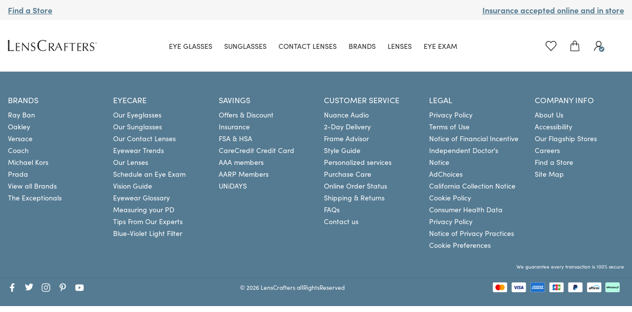

--- FILE ---
content_type: text/html; charset=utf-8
request_url: https://local.lenscrafters.com/ca/national-city/3030-plaza-bonita-rd.html
body_size: 21789
content:
<!DOCTYPE html><html lang="en"><head><link rel="stylesheet" href="/assets/static/retail-BhW6S_7Z.css"/>
<link rel="stylesheet" href="/assets/static/main-ByT0Ex5Y.css"/>
<link rel="stylesheet" href="/assets/static/Divider-DYwmGPI3.css"/><title>LensCrafters in National City, CA, 3030 Plaza Bonita Rd | Eyewear &amp; Eye Exams</title>
    <meta charset="UTF-8"/>
    <meta name="viewport" content="width=device-width, initial-scale=1, maximum-scale=5"/>
    <meta name="description" content="Find the right eyewear for you at Lenscrafters in National City, CA. Browse prescription glasses, sunglasses and designer frames. Schedule your eye exam today."/>
<meta name="google-site-verification" content=""/>
<meta property="og:title" content="LensCrafters in National City, CA, 3030 Plaza Bonita Rd | Eyewear &amp; Eye Exams"/>
<meta property="og:description" content="Find the right eyewear for you at Lenscrafters in National City, CA. Browse prescription glasses, sunglasses and designer frames. Schedule your eye exam today."/>
<meta property="og:url" content="https://local.lenscrafters.com/ca/national-city/3030-plaza-bonita-rd.html"/>
<link rel="canonical" href="https://local.lenscrafters.com/ca/national-city/3030-plaza-bonita-rd.html"/>
<link rel="shortcut icon" type="image/ico" href="/assets/static/favicon-lc-7ye61jfF.ico"/>
<meta property="og:image" content="http://a.mktgcdn.com/p/X8MCOHl-9dWIy1f6GXN8QuhBq07qcX74Ue0UVvFElRQ/3508x3508.png"/>
<meta http-equiv="X-UA-Compatible" content="IE=edge"/>
<meta rel="dns-prefetch" href="//www.yext-pixel.com"/>
<meta rel="dns-prefetch" href="//a.cdnmktg.com"/>
<meta rel="dns-prefetch" href="//a.mktgcdn.com"/>
<meta rel="dns-prefetch" href="//dynl.mktgcdn.com"/>
<meta rel="dns-prefetch" href="//dynm.mktgcdn.com"/>
<meta rel="dns-prefetch" href="//www.google-analytics.com"/>
<meta name="format-detection" content="telephone=no"/>
<meta property="og:type" content="website"/>
<meta property="twitter:card" content="summary"/>
<meta name="geo.position" content="undefined,undefined"/>
<meta name="geo.placename" content="National City,CA"/>
<meta name="geo.region" content="US-CA"/>
    <script src="https://code.jquery.com/jquery-3.6.0.min.js"></script>
<!-- Global site tag (gtag.js) - Google Analytics -->
   <script async="" src="https://www.googletagmanager.com/gtag/js?id=AW-599115433"></script>
   <script>
   window.dataLayer = window.dataLayer || [];
   function gtag(){dataLayer.push(arguments);}
   gtag('js', new Date());
   gtag('config', 'AW-599115433');
   </script>
    <!-- Google Tag Manager -->
    <script>(function(w,d,s,l,i){w[l]=w[l]||[];w[l].push({'gtm.start':
    new Date().getTime(),event:'gtm.js'});var f=d.getElementsByTagName(s)[0],
    j=d.createElement(s),dl=l!='dataLayer'?'&l='+l:'';j.async=true;j.src=
    'https://www.googletagmanager.com/gtm.js?id='+i+dl;f.parentNode.insertBefore(j,f);
    })(window,document,'script','dataLayer','GTM-NT7MWSWS');</script>
    <!-- End Google Tag Manager -->
<link href="https://www.google-analytics.com/analytics.js" as="script"/>
      <script>
        window.ga = window.ga || function() {
          (ga.q=ga.q||[]).push(arguments)
        };
        ga.l=+new Date;
      </script>
    <script>
    (function () {
        ga('create', {
          'name': 'yext',
          'trackingId': 'UA-139311963-1',
          'cookieDomain': 'auto'
        });
    })();
  </script>
  <script>
     (function () {
       ga('yext.send', {"hitType":"pageview","dimension1":"location","dimension2":"CA","dimension3":"National City","dimension4":"3030 Plaza Bonita Rd","dimension5":"91950-8012","dimension6":"US"});
     })();
   </script> <link href="https://www.google-analytics.com/analytics.js" as="script"/>
      <script>
        window.ga = window.ga || function() {
          (ga.q=ga.q||[]).push(arguments)
        };
        ga.l=+new Date;
      </script>
    <script>
    (function () {
        ga('create', {
          'name': 'client',
          'trackingId': 'UA-51164053-4',
          'cookieDomain': 'auto'
        });
    })();
  </script>
  <script>
     (function () {
       ga('client.send', {"hitType":"pageview","dimension1":"location","dimension2":"CA","dimension3":"National City","dimension4":"3030 Plaza Bonita Rd","dimension5":"91950-8012","dimension6":"US"});
     })();
   </script>
<script>ga('yext.send', 'event', 'Geo', 'Location', 'CA, National City')</script> <script>ga('client.send', 'event', 'Geo', 'Location', 'CA, National City')</script>
<script type="text/javascript">
       var tealium_data2track = [];
    </script>
    <!-- Hotjar Tracking Code for https://local.lenscrafters.com/-->
    <script>
    (function(h,o,t,j,a,r){
    h.hj=h.hj||function()
    {(h.hj.q=h.hj.q||[]).push(arguments)};
    h._hjSettings={hjid:1288894,hjsv:6};
    a=o.getElementsByTagName('head')[0];
    r=o.createElement('script');r.async=1;
    r.src=t+h._hjSettings.hjid+j+h._hjSettings.hjsv;
    a.appendChild(r);
    })(window,document,'https://static.hotjar.com/c/hotjar-','.js?sv=');
    </script>
<script>window.yextAnalyticsEnabled=false;window.enableYextAnalytics=()=>{window.yextAnalyticsEnabled=true}</script>
<link rel="stylesheet" type="text/css" href="https://widgets.reputation.com/lib/widgets.css"/>
<link rel="stylesheet" href="https://use.typekit.net/nsr0xbn.css"/>
<script type="application/ld+json">
  {"@graph":[{"@context":"https://schema.org","@type":"LocalBusiness","name":"LensCrafters","address":{"@type":"PostalAddress","streetAddress":"3030 Plaza Bonita Rd","addressLocality":"National City","addressRegion":"CA","postalCode":"91950-8012","addressCountry":"US"},"openingHours":["Mo,Tu,We,Th 10:00-20:00","Fr,Sa 10:00-21:00","Su 11:00-19:00"],"image":"http://a.mktgcdn.com/p/X8MCOHl-9dWIy1f6GXN8QuhBq07qcX74Ue0UVvFElRQ/3508x3508.png","description":"LensCrafters is dedicated to providing quality eyecare to ensure you see your best. We offer comprehensive eye exams using the latest vision technology. Our premium lens solutions are tailored to fit your lifestyle with options like Transitions® and Blue-violet light filtering lenses. We offer a wide range of designer brands from Prada, Burberry, Versace, Dolce & Gabbana and more. LensCrafters is the destination for prescription wearable technology from innovative brands like Ray-Ban Meta, Oakley Meta and Nuance Audio. We accept most vision insurance plans including: EyeMed, Aetna, Humana, United Healthcare Vision, Davis Vision by Versant Health plus more. All prescriptions are welcome!","telephone":"(619) 267-8500","paymentAccepted":["AMERICANEXPRESS","ANDROIDPAY","APPLEPAY","CASH","CHECK","DISCOVER","MASTERCARD","VISA"],"makesOffer":["AccuFit","myLook"]},{"@context":"http://www.schema.org","@type":"FAQPage","mainEntity":[{"@type":"Question","name":"What should I bring to my eye exam?","acceptedAnswer":{"@type":"Answer","text":"You should bring your vision insurance and medical insurance information to your eye exam. If you currently wear any prescription lenses, bring your eyeglasses, sunglasses, and contact lenses. You should also bring any and all questions you may have. Contact your eye doctor if you have specific questions about any additional items you think you may need to bring to your eye exam."}},{"@type":"Question","name":"Do I have to have my eyes examined by an eye doctor at LensCrafters to get a new pair of glasses?","acceptedAnswer":{"@type":"Answer","text":"We are happy to accept any current, valid prescription from a licensed optometrist or ophthalmologist. You do not need to have an exam with an Independent Doctor at a LensCrafters location in order to purchase glasses. However, it is important to schedule an annual eye exam in order to ensure the health of your eyes."}},{"@type":"Question","name":"What is the difference between an eye exam and a vision screening?","acceptedAnswer":{"@type":"Answer","text":"A comprehensive eye exam is administered by an optometrist and can detect not only vision problems but problems with eye health and general health as well. A vision screening is typically performed by a general medical practitioner such as a pediatrician or a nurse. While a vision screening can help identify vision issues, it can miss many important issues that a comprehensive eye exam can identify. This is why everyone is encouraged to get annual eye exams. Schedule your eye exam today!"}},{"@type":"Question","name":"Is a contact lens exam different than an eye exam?","acceptedAnswer":{"@type":"Answer","text":"A normal, comprehensive eye exam will allow your optometrist to determine if your eyes are healthy enough to wear contact lenses. During your contact lens fitting, detailed measurements of your eyes will be taken to determine the right contact lenses for you. There is an additional fee for a contact lens fitting and evaluation for all contact lens patients (both new and established patients). Schedule your eye exam today to have all of your questions about contact lenses answered."}},{"@type":"Question","name":"Why should I get an eye exam?","acceptedAnswer":{"@type":"Answer","text":"An annual eye exam involves more than just updating your glasses or contact prescription. A comprehensive eye exam can also detect eye health issues as well as general health problems. Conditions such as diabetes and high blood pressure can be detected in early stages through an eye exam, and this can result in early treatment. Schedule your annual eye exam today."}},{"@type":"Question","name":"Can I schedule and get an eye exam in the same day?","acceptedAnswer":{"@type":"Answer","text":"All available appointments will appear for the location selected when you schedule your eye exam online. Same day appointments will appear first."}},{"@type":"Question","name":"Can I bring the glasses I bought online for fitting and adjustment in store?","acceptedAnswer":{"@type":"Answer","text":"We love seeing all of our customers in stores whether it's for purchase or a tune\\-up. Anytime you need an adjustment or cleaning, stop in, we're happy to help."}},{"@type":"Question","name":"How do I know if my child needs glasses?","acceptedAnswer":{"@type":"Answer","text":"Taking your child to an optometrist for an eye exam is the best way to learn if your child needs glasses. Many children who need glasses aren’t aware that they do. Signs of vision problems in children include sitting too close to the television, squinting, sensitivity to light, difficulty with eye-hand coordination, and avoiding visual activities like reading and drawing. To see if your child needs glasses, schedule your child’s eye exam today."}}]},{"@context":"http://www.schema.org","@type":"BreadcrumbList","itemListElement":[{"@type":"ListItem","name":"LensCrafters Retail Directory","position":1,"item":{"@type":"Thing","@id":"../../index.html"}},{"@type":"ListItem","name":"California","position":2,"item":{"@type":"Thing","@id":"../../ca.html"}},{"@type":"ListItem","name":"National City","position":3,"item":{"@type":"Thing","@id":"../../ca/national-city.html"}}]}]}
  </script>
    <script src="https://cdn01.basis.net/assets/up.js?um=1"></script>
    <script type="text/javascript">
      cntrUpTag.track('cntrData', '1f2695644f47a026');
    </script>
<!-- Nextdoor Pixel Code -->
    <script type="text/javascript">
      (function(win, doc, sdk_url){
      if(win.ndp) return;
      var tr=win.ndp=function(){
      tr.handleRequest? tr.handleRequest.apply(tr, arguments):tr.queue.push(arguments);
    };
      tr.queue = [];
      var s='script';
      var new_script_section=doc.createElement(s);
      new_script_section.async=!0;
      new_script_section.src=sdk_url;
      var insert_pos=doc.getElementsByTagName(s)[0];
      insert_pos.parentNode.insertBefore(new_script_section, insert_pos);
    })(window, document, 'https://ads.nextdoor.com/public/pixel/ndp.js' );
      ndp('init','75c2ad6e-d483-4c7a-898b-9053470a679f', {})
      ndp('track','PAGE_VIEW');
    </script>
<!-- Meta Pixel Code -->
      <script>
      !function(f,b,e,v,n,t,s)
      {if(f.fbq)return;n=f.fbq=function(){n.callMethod?
      n.callMethod.apply(n,arguments):n.queue.push(arguments)};
      if(!f._fbq)f._fbq=n;n.push=n;n.loaded=!0;n.version='2.0';
      n.queue=[];t=b.createElement(e);t.async=!0;
      t.src=v;s=b.getElementsByTagName(e)[0];
      s.parentNode.insertBefore(t,s)}(window, document,'script',
      'https://connect.facebook.net/en_US/fbevents.js');
      fbq('init', '8168033106565852');
      fbq('track', 'PageView');
      </script>
      <!-- End Meta Pixel Code --><script type="module">
        const componentURL = new URL("/assets/client/index.DKmBT1p0.js", import.meta.url)
        const component = await import(componentURL);

        const renderURL = new URL("/assets/render/_client.Ci5DJD0v.js", import.meta.url)
        const render = await import(renderURL);

        render.render(
        {
            Page: component.default,
            pageProps: JSON.parse(decodeURIComponent("%7B%22document%22%3A%7B%22__%22%3A%7B%22entityPageSet%22%3A%7B%7D%2C%22name%22%3A%22index%22%7D%2C%22_additionalLayoutComponents%22%3A%5B%22CustomCodeSection%22%5D%2C%22_env%22%3A%7B%7D%2C%22_schema%22%3A%7B%22%40context%22%3A%22https%3A%2F%2Fschema.org%22%2C%22%40type%22%3A%22Thing%22%2C%22description%22%3A%22LensCrafters%20is%20dedicated%20to%20providing%20quality%20eyecare%20to%20ensure%20you%20see%20your%20best.%20We%20offer%20comprehensive%20eye%20exams%20using%20the%20latest%20vision%20technology.%20Our%20premium%20lens%20solutions%20are%20tailored%20to%20fit%20your%20lifestyle%20with%20options%20like%20Transitions%C2%AE%20and%20Blue-violet%20light%20filtering%20lenses.%20We%20offer%20a%20wide%20range%20of%20designer%20brands%20from%20Prada%2C%20Burberry%2C%20Versace%2C%20Dolce%20%26%20Gabbana%20and%20more.%20LensCrafters%20is%20the%20destination%20for%20prescription%20wearable%20technology%20from%20innovative%20brands%20like%20Ray-Ban%20Meta%2C%20Oakley%20Meta%20and%20Nuance%20Audio.%20We%20accept%20most%20vision%20insurance%20plans%20including%3A%20EyeMed%2C%20Aetna%2C%20Humana%2C%20United%20Healthcare%20Vision%2C%20Davis%20Vision%20by%20Versant%20Health%20plus%20more.%20All%20prescriptions%20are%20welcome!%22%2C%22name%22%3A%22LensCrafters%22%2C%22url%22%3A%22local.lenscrafters.com%2Fca%2Fnational-city%2F3030-plaza-bonita-rd.html%22%7D%2C%22_site%22%3A%7B%22c_footerCountrySects%22%3A%5B%7B%22country%22%3A%22CA%22%2C%22section%22%3A%5B%7B%22links%22%3A%5B%7B%22cTA%22%3A%7B%22label%22%3A%22Ray-Ban%22%2C%22link%22%3A%22https%3A%2F%2Fwww.lenscrafters.ca%2Fen-ca%2Fbrands%2Fray-ban%22%2C%22linkType%22%3A%22URL%22%7D%7D%2C%7B%22cTA%22%3A%7B%22label%22%3A%22Oakley%22%2C%22link%22%3A%22https%3A%2F%2Fwww.lenscrafters.ca%2Fen-ca%2Fbrands%2Foakley%22%2C%22linkType%22%3A%22URL%22%7D%7D%2C%7B%22cTA%22%3A%7B%22label%22%3A%22Versace%22%2C%22link%22%3A%22https%3A%2F%2Fwww.lenscrafters.ca%2Fen-ca%2Fbrands%2Fversace%22%2C%22linkType%22%3A%22URL%22%7D%7D%2C%7B%22cTA%22%3A%7B%22label%22%3A%22Coach%22%2C%22link%22%3A%22https%3A%2F%2Fwww.lenscrafters.ca%2Fen-ca%2Fbrands%2Fcoach%22%2C%22linkType%22%3A%22URL%22%7D%7D%2C%7B%22cTA%22%3A%7B%22label%22%3A%22Michael%20Kors%22%2C%22link%22%3A%22https%3A%2F%2Fwww.lenscrafters.ca%2Fen-ca%2Fbrands%2Fmichael-kors%22%2C%22linkType%22%3A%22URL%22%7D%7D%2C%7B%22cTA%22%3A%7B%22label%22%3A%22Prada%22%2C%22link%22%3A%22https%3A%2F%2Fwww.lenscrafters.ca%2Fen-ca%2Fbrands%2Fprada%22%2C%22linkType%22%3A%22URL%22%7D%7D%2C%7B%22cTA%22%3A%7B%22label%22%3A%22The%20Exceptionals%22%2C%22link%22%3A%22https%3A%2F%2Fwww.lenscrafters.ca%2Fen-ca%2Fthe-exceptionals%22%2C%22linkType%22%3A%22URL%22%7D%7D%2C%7B%22cTA%22%3A%7B%22label%22%3A%22View%20all%20Brands%22%2C%22link%22%3A%22https%3A%2F%2Fwww.lenscrafters.ca%2Fen-ca%2Fbrands%22%2C%22linkType%22%3A%22URL%22%7D%7D%5D%2C%22title%22%3A%22Brands%22%7D%2C%7B%22links%22%3A%5B%7B%22cTA%22%3A%7B%22label%22%3A%22Our%20Eyeglasses%22%2C%22link%22%3A%22https%3A%2F%2Fwww.lenscrafters.ca%2Fen-ca%2Feyeglasses%22%2C%22linkType%22%3A%22URL%22%7D%7D%2C%7B%22cTA%22%3A%7B%22label%22%3A%22Our%20Sunglasses%22%2C%22link%22%3A%22https%3A%2F%2Fwww.lenscrafters.ca%2Fen-ca%2Fsunglasses%22%2C%22linkType%22%3A%22URL%22%7D%7D%2C%7B%22cTA%22%3A%7B%22label%22%3A%22Eyewear%20Trends%22%2C%22link%22%3A%22https%3A%2F%2Fwww.lenscrafters.ca%2Fen-ca%2Feyewear-trends%22%2C%22linkType%22%3A%22URL%22%7D%7D%2C%7B%22cTA%22%3A%7B%22label%22%3A%22Our%20Lenses%22%2C%22link%22%3A%22https%3A%2F%2Fwww.lenscrafters.ca%2Fen-ca%2Flenses%22%2C%22linkType%22%3A%22URL%22%7D%7D%2C%7B%22cTA%22%3A%7B%22label%22%3A%22Arrange%20an%20Eye%20Exam%22%2C%22link%22%3A%22https%3A%2F%2Fwww.lenscrafters.ca%2Fen-ca%2Feye-exam%22%2C%22linkType%22%3A%22URL%22%7D%7D%2C%7B%22cTA%22%3A%7B%22label%22%3A%22Vision%20Guide%22%2C%22link%22%3A%22https%3A%2F%2Fwww.lenscrafters.ca%2Fen-ca%2Fvision-guide%22%2C%22linkType%22%3A%22URL%22%7D%7D%2C%7B%22cTA%22%3A%7B%22label%22%3A%22Eyewear%20Glossary%22%2C%22link%22%3A%22https%3A%2F%2Fwww.lenscrafters.ca%2Fen-ca%2Feyewear-glossary%22%2C%22linkType%22%3A%22URL%22%7D%7D%2C%7B%22cTA%22%3A%7B%22label%22%3A%22Measuring%20your%20PD%22%2C%22link%22%3A%22https%3A%2F%2Fwww.lenscrafters.ca%2Fen-ca%2Fhow-to-measure-your-pd%22%2C%22linkType%22%3A%22URL%22%7D%7D%2C%7B%22cTA%22%3A%7B%22label%22%3A%22Tips%20From%20Our%20Experts%22%2C%22link%22%3A%22https%3A%2F%2Fwww.lenscrafters.ca%2Fen-ca%2Feye-care-tips%22%2C%22linkType%22%3A%22URL%22%7D%7D%2C%7B%22cTA%22%3A%7B%22label%22%3A%22Blue-Violet%20Light%20Filter%22%2C%22link%22%3A%22https%3A%2F%2Fwww.lenscrafters.ca%2Fen-ca%2Fblue-light-glasses%22%2C%22linkType%22%3A%22URL%22%7D%7D%5D%2C%22title%22%3A%22Eyecare%22%7D%2C%7B%22links%22%3A%5B%7B%22cTA%22%3A%7B%22label%22%3A%22Offers%20%26%20Discounts%22%2C%22link%22%3A%22https%3A%2F%2Fwww.lenscrafters.ca%2Fen-ca%2Fsavings%2Foffers%22%2C%22linkType%22%3A%22URL%22%7D%7D%2C%7B%22cTA%22%3A%7B%22label%22%3A%22Insurance%22%2C%22link%22%3A%22https%3A%2F%2Fwww.lenscrafters.ca%2Fen-ca%2Finsurance-plans%22%2C%22linkType%22%3A%22URL%22%7D%7D%2C%7B%22cTA%22%3A%7B%22label%22%3A%22CAA%20Members%22%2C%22link%22%3A%22https%3A%2F%2Fwww.lenscrafters.ca%2Fen-ca%2Fcontent%2Fcaa%22%2C%22linkType%22%3A%22URL%22%7D%7D%5D%2C%22title%22%3A%22Savings%22%7D%2C%7B%22links%22%3A%5B%7B%22cTA%22%3A%7B%22label%22%3A%22Frame%20Advisor%22%2C%22link%22%3A%22https%3A%2F%2Fwww.lenscrafters.ca%2Fen-ca%2Fface-shape%22%2C%22linkType%22%3A%22URL%22%7D%7D%2C%7B%22cTA%22%3A%7B%22label%22%3A%22Style%20Guide%22%2C%22link%22%3A%22https%3A%2F%2Fwww.lenscrafters.ca%2Fen-ca%2Fshopping-guide-eyewear%22%2C%22linkType%22%3A%22URL%22%7D%7D%2C%7B%22cTA%22%3A%7B%22label%22%3A%22Personalized%20Services%22%2C%22link%22%3A%22https%3A%2F%2Fwww.lenscrafters.ca%2Fen-ca%2Fvision-care-services%22%2C%22linkType%22%3A%22URL%22%7D%7D%2C%7B%22cTA%22%3A%7B%22label%22%3A%22Purchase%20Care%22%2C%22link%22%3A%22https%3A%2F%2Fwww.lenscrafters.ca%2Fen-ca%2Four-guarantee%22%2C%22linkType%22%3A%22URL%22%7D%7D%2C%7B%22cTA%22%3A%7B%22label%22%3A%22Online%20Order%20Status%22%2C%22link%22%3A%22https%3A%2F%2Fwww.lenscrafters.ca%2Fen-ca%2Ftrack-your-order%22%2C%22linkType%22%3A%22URL%22%7D%7D%2C%7B%22cTA%22%3A%7B%22label%22%3A%22Shipping%20%26%20Returns%22%2C%22link%22%3A%22https%3A%2F%2Fwww.lenscrafters.ca%2Fen-ca%2Freturn-policy%22%2C%22linkType%22%3A%22URL%22%7D%7D%2C%7B%22cTA%22%3A%7B%22label%22%3A%22FAQs%22%2C%22link%22%3A%22https%3A%2F%2Fwww.lenscrafters.ca%2Fen-ca%2Fcustomer-service%2Ffaq%22%2C%22linkType%22%3A%22URL%22%7D%7D%2C%7B%22cTA%22%3A%7B%22label%22%3A%22Live%20Chat%22%2C%22link%22%3A%22https%3A%2F%2Flenscrafters-na.custhelp.com%2Fapp%2Fchat%2Fchat_launch%2Frequest_source%2F1017%2Fincidents.c%24county%2F3%3Fcid%3Dyext_yext_footer%22%2C%22linkType%22%3A%22URL%22%7D%7D%2C%7B%22cTA%22%3A%7B%22label%22%3A%22Contact%20Us%22%2C%22link%22%3A%22https%3A%2F%2Fwww.lenscrafters.ca%2Fen-ca%2Fcontact-us%22%2C%22linkType%22%3A%22URL%22%7D%7D%5D%2C%22title%22%3A%22Customer%20Service%22%7D%2C%7B%22links%22%3A%5B%7B%22cTA%22%3A%7B%22label%22%3A%22Privacy%20Policy%22%2C%22link%22%3A%22https%3A%2F%2Fwww.lenscrafters.ca%2Fen-ca%2Fprivacy-policy%22%2C%22linkType%22%3A%22URL%22%7D%7D%2C%7B%22cTA%22%3A%7B%22label%22%3A%22Terms%20%26%20Conditions%22%2C%22link%22%3A%22https%3A%2F%2Fwww.lenscrafters.ca%2Fen-ca%2Fterms-and-conditions%22%2C%22linkType%22%3A%22URL%22%7D%7D%2C%7B%22cTA%22%3A%7B%22label%22%3A%22Independent%20Doctor's%20Notice%22%2C%22link%22%3A%22https%3A%2F%2Fwww.lenscrafters.ca%2FLegalView%3Fcategory%3DIndependentDoctorsNotice%22%2C%22linkType%22%3A%22URL%22%7D%7D%2C%7B%22cTA%22%3A%7B%22label%22%3A%22Ad%20Choices%22%2C%22link%22%3A%22https%3A%2F%2Fwww.lenscrafters.ca%2Fen-ca%2Fprivacy-policy%23ct_q15%22%2C%22linkType%22%3A%22URL%22%7D%7D%5D%2C%22title%22%3A%22Legal%22%7D%2C%7B%22links%22%3A%5B%7B%22cTA%22%3A%7B%22label%22%3A%22About%20Us%22%2C%22link%22%3A%22https%3A%2F%2Fwww.lenscrafters.ca%2Fen-ca%2Fabout-lenscrafters%22%2C%22linkType%22%3A%22URL%22%7D%7D%2C%7B%22cTA%22%3A%7B%22label%22%3A%22Our%20Flagship%20Store%22%2C%22link%22%3A%22https%3A%2F%2Fwww.lenscrafters.ca%2Fen-ca%2Fflagship-stores%22%2C%22linkType%22%3A%22URL%22%7D%7D%2C%7B%22cTA%22%3A%7B%22label%22%3A%22Careers%22%2C%22link%22%3A%22https%3A%2F%2Fwww.lenscrafters.ca%2Fen-ca%2Fcareers%22%2C%22linkType%22%3A%22URL%22%7D%7D%2C%7B%22cTA%22%3A%7B%22label%22%3A%22Find%20a%20Store%22%2C%22link%22%3A%22https%3A%2F%2Fwww.lenscrafters.ca%2Fen-ca%2Ffind-a-store%22%2C%22linkType%22%3A%22URL%22%7D%7D%2C%7B%22cTA%22%3A%7B%22label%22%3A%22Site%20Map%22%2C%22link%22%3A%22https%3A%2F%2Fwww.lenscrafters.ca%2Fen-ca%2Fsite-map%22%2C%22linkType%22%3A%22URL%22%7D%7D%5D%2C%22title%22%3A%22Company%20Info%22%7D%5D%7D%2C%7B%22country%22%3A%22US%22%2C%22section%22%3A%5B%7B%22links%22%3A%5B%7B%22cTA%22%3A%7B%22label%22%3A%22Ray%20Ban%22%2C%22link%22%3A%22https%3A%2F%2Fwww.lenscrafters.ca%2Flc_us%2Fbrands%2Fray-ban%22%2C%22linkType%22%3A%22URL%22%7D%7D%2C%7B%22cTA%22%3A%7B%22label%22%3A%22Oakley%22%2C%22link%22%3A%22https%3A%2F%2Fwww.lenscrafters.com%2Flc-us%2Fbrands%2Foakley%22%2C%22linkType%22%3A%22URL%22%7D%7D%2C%7B%22cTA%22%3A%7B%22label%22%3A%22Versace%22%2C%22link%22%3A%22https%3A%2F%2Fwww.lenscrafters.com%2Flc-us%2Fbrands%2Fversace%22%2C%22linkType%22%3A%22URL%22%7D%7D%2C%7B%22cTA%22%3A%7B%22label%22%3A%22Coach%22%2C%22link%22%3A%22https%3A%2F%2Fwww.lenscrafters.com%2Flc-us%2Fbrands%2Fcoach%22%2C%22linkType%22%3A%22URL%22%7D%7D%2C%7B%22cTA%22%3A%7B%22label%22%3A%22Michael%20Kors%22%2C%22link%22%3A%22https%3A%2F%2Fwww.lenscrafters.com%2Flc-us%2Fbrands%2Fmichael-kors%22%2C%22linkType%22%3A%22URL%22%7D%7D%2C%7B%22cTA%22%3A%7B%22label%22%3A%22Prada%22%2C%22link%22%3A%22https%3A%2F%2Fwww.lenscrafters.com%2Flc-us%2Fbrands%2Fprada%22%2C%22linkType%22%3A%22URL%22%7D%7D%2C%7B%22cTA%22%3A%7B%22label%22%3A%22View%20all%20Brands%22%2C%22link%22%3A%22https%3A%2F%2Fwww.lenscrafters.com%2Flc-us%2Fbrands%22%2C%22linkType%22%3A%22URL%22%7D%7D%2C%7B%22cTA%22%3A%7B%22label%22%3A%22The%20Exceptionals%22%2C%22link%22%3A%22https%3A%2F%2Fwww.lenscrafters.com%2Flc-us%2Fthe-exceptionals%22%2C%22linkType%22%3A%22URL%22%7D%7D%5D%2C%22title%22%3A%22Brands%22%7D%2C%7B%22links%22%3A%5B%7B%22cTA%22%3A%7B%22label%22%3A%22Our%20Eyeglasses%22%2C%22link%22%3A%22https%3A%2F%2Fwww.lenscrafters.com%2Flc-us%2Feyeglasses%22%2C%22linkType%22%3A%22URL%22%7D%7D%2C%7B%22cTA%22%3A%7B%22label%22%3A%22Our%20Sunglasses%22%2C%22link%22%3A%22https%3A%2F%2Fwww.lenscrafters.com%2Flc-us%2Fsunglasses%22%2C%22linkType%22%3A%22URL%22%7D%7D%2C%7B%22cTA%22%3A%7B%22label%22%3A%22Our%20Contact%20Lenses%22%2C%22link%22%3A%22https%3A%2F%2Fwww.lenscrafters.com%2Flc-us%2Fcontact-lenses%22%2C%22linkType%22%3A%22URL%22%7D%7D%2C%7B%22cTA%22%3A%7B%22label%22%3A%22Eyewear%20Trends%22%2C%22link%22%3A%22https%3A%2F%2Fwww.lenscrafters.com%2Flc-us%2Feyewear-trends%22%2C%22linkType%22%3A%22URL%22%7D%7D%2C%7B%22cTA%22%3A%7B%22label%22%3A%22Our%20Lenses%22%2C%22link%22%3A%22https%3A%2F%2Fwww.lenscrafters.com%2Flc-us%2Flenses%22%2C%22linkType%22%3A%22URL%22%7D%7D%2C%7B%22cTA%22%3A%7B%22label%22%3A%22Schedule%20an%20Eye%20Exam%22%2C%22link%22%3A%22https%3A%2F%2Fwww.lenscrafters.com%2Flc-us%2Feye-exam%22%2C%22linkType%22%3A%22URL%22%7D%7D%2C%7B%22cTA%22%3A%7B%22label%22%3A%22Vision%20Guide%22%2C%22link%22%3A%22https%3A%2F%2Fwww.lenscrafters.com%2Flc-us%2Fvision-guide%22%2C%22linkType%22%3A%22URL%22%7D%7D%2C%7B%22cTA%22%3A%7B%22label%22%3A%22Eyewear%20Glossary%22%2C%22link%22%3A%22https%3A%2F%2Fwww.lenscrafters.com%2Flc-us%2Feyewear-glossary%22%2C%22linkType%22%3A%22URL%22%7D%7D%2C%7B%22cTA%22%3A%7B%22label%22%3A%22Measuring%20your%20PD%22%2C%22link%22%3A%22https%3A%2F%2Fwww.lenscrafters.com%2Flc-us%2Fhow-to-measure-your-pd%22%2C%22linkType%22%3A%22URL%22%7D%7D%2C%7B%22cTA%22%3A%7B%22label%22%3A%22Tips%20From%20Our%20Experts%22%2C%22link%22%3A%22https%3A%2F%2Fwww.lenscrafters.com%2Flc-us%2Feye-care-tips%22%2C%22linkType%22%3A%22URL%22%7D%7D%2C%7B%22cTA%22%3A%7B%22label%22%3A%22Blue-Violet%20Light%20Filter%22%2C%22link%22%3A%22https%3A%2F%2Fwww.lenscrafters.com%2Flc-us%2Fblue-light-glasses%22%2C%22linkType%22%3A%22URL%22%7D%7D%5D%2C%22title%22%3A%22Eyecare%22%7D%2C%7B%22links%22%3A%5B%7B%22cTA%22%3A%7B%22label%22%3A%22Offers%20%26%20Discount%22%2C%22link%22%3A%22https%3A%2F%2Fwww.lenscrafters.com%2Flc-us%2Fsavings%2Foffers%22%2C%22linkType%22%3A%22URL%22%7D%7D%2C%7B%22cTA%22%3A%7B%22label%22%3A%22Insurance%22%2C%22link%22%3A%22https%3A%2F%2Fwww.lenscrafters.com%2Flc-us%2Finsurance-plans%22%2C%22linkType%22%3A%22URL%22%7D%7D%2C%7B%22cTA%22%3A%7B%22label%22%3A%22FSA%20%26%20HSA%22%2C%22link%22%3A%22https%3A%2F%2Fwww.lenscrafters.com%2Flc-us%2Fvision-guide%2Fvision-fsa-and-prescription-eyewear%22%2C%22linkType%22%3A%22URL%22%7D%7D%2C%7B%22cTA%22%3A%7B%22label%22%3A%22CareCredit%20Credit%20Card%22%2C%22link%22%3A%22https%3A%2F%2Fwww.lenscrafters.com%2Flc-us%2Flenscrafters-credit%22%2C%22linkType%22%3A%22URL%22%7D%7D%2C%7B%22cTA%22%3A%7B%22label%22%3A%22AAA%20members%22%2C%22link%22%3A%22https%3A%2F%2Fwww.lenscrafters.com%2Flc-us%2Fcontent%2Faaa%22%2C%22linkType%22%3A%22URL%22%7D%7D%2C%7B%22cTA%22%3A%7B%22label%22%3A%22AARP%20Members%22%2C%22link%22%3A%22https%3A%2F%2Fwww.lenscrafters.com%2Flc-us%2Fcontent%2Faarp%22%2C%22linkType%22%3A%22URL%22%7D%7D%2C%7B%22cTA%22%3A%7B%22label%22%3A%22UNiDAYS%22%2C%22link%22%3A%22https%3A%2F%2Fwww.lenscrafters.com%2Flc-us%2Funidays%22%2C%22linkType%22%3A%22URL%22%7D%7D%5D%2C%22title%22%3A%22Savings%22%7D%2C%7B%22links%22%3A%5B%7B%22cTA%22%3A%7B%22label%22%3A%22Nuance%20Audio%22%2C%22link%22%3A%22https%3A%2F%2Fwww.lenscrafters.com%2Flc-us%2Fdiscover-nuance-audio%22%2C%22linkType%22%3A%22URL%22%7D%7D%2C%7B%22cTA%22%3A%7B%22label%22%3A%222-Day%20Delivery%22%2C%22link%22%3A%22https%3A%2F%2Fwww.lenscrafters.com%2Flc-us%2Ffast-delivery%22%2C%22linkType%22%3A%22URL%22%7D%7D%2C%7B%22cTA%22%3A%7B%22label%22%3A%22Frame%20Advisor%22%2C%22link%22%3A%22https%3A%2F%2Fwww.lenscrafters.com%2Flc-us%2Fface-shape%22%2C%22linkType%22%3A%22URL%22%7D%7D%2C%7B%22cTA%22%3A%7B%22label%22%3A%22Style%20Guide%22%2C%22link%22%3A%22https%3A%2F%2Fwww.lenscrafters.com%2Flc-us%2Fshopping-guide-eyewear%22%2C%22linkType%22%3A%22URL%22%7D%7D%2C%7B%22cTA%22%3A%7B%22label%22%3A%22Personalized%20services%22%2C%22link%22%3A%22https%3A%2F%2Fwww.lenscrafters.com%2Flc-us%2Fvision-care-services%22%2C%22linkType%22%3A%22URL%22%7D%7D%2C%7B%22cTA%22%3A%7B%22label%22%3A%22Purchase%20Care%22%2C%22link%22%3A%22https%3A%2F%2Fwww.lenscrafters.com%2Flc-us%2Four-guarantee%22%2C%22linkType%22%3A%22URL%22%7D%7D%2C%7B%22cTA%22%3A%7B%22label%22%3A%22Online%20Order%20Status%22%2C%22link%22%3A%22https%3A%2F%2Fwww.lenscrafters.com%2Flc-us%2Ftrack-your-order%22%2C%22linkType%22%3A%22URL%22%7D%7D%2C%7B%22cTA%22%3A%7B%22label%22%3A%22Shipping%20%26%20Returns%22%2C%22link%22%3A%22https%3A%2F%2Fwww.lenscrafters.com%2Flc-us%2Freturn-policy%22%2C%22linkType%22%3A%22URL%22%7D%7D%2C%7B%22cTA%22%3A%7B%22label%22%3A%22FAQs%22%2C%22link%22%3A%22https%3A%2F%2Fwww.lenscrafters.com%2Flc-us%2Fcustomer-service%2Ffaq%22%2C%22linkType%22%3A%22URL%22%7D%7D%2C%7B%22cTA%22%3A%7B%22label%22%3A%22Contact%20us%22%2C%22link%22%3A%22https%3A%2F%2Fwww.lenscrafters.com%2Flc-us%2Fcontact-us%22%2C%22linkType%22%3A%22URL%22%7D%7D%5D%2C%22title%22%3A%22Customer%20Service%22%7D%2C%7B%22links%22%3A%5B%7B%22cTA%22%3A%7B%22label%22%3A%22Privacy%20Policy%22%2C%22link%22%3A%22https%3A%2F%2Fwww.lenscrafters.com%2Flc-us%2Fprivacy-policy%22%2C%22linkType%22%3A%22URL%22%7D%7D%2C%7B%22cTA%22%3A%7B%22label%22%3A%22Terms%20of%20Use%22%2C%22link%22%3A%22https%3A%2F%2Fwww.lenscrafters.com%2Flc-us%2Fterms-and-conditions%22%2C%22linkType%22%3A%22URL%22%7D%7D%2C%7B%22cTA%22%3A%7B%22label%22%3A%22Notice%20of%20Financial%20Incentive%22%2C%22link%22%3A%22https%3A%2F%2Fwww.lenscrafters.com%2Flc-us%2Fprivacy-policy%23ct_NoticeOfFinancialIncentive%22%2C%22linkType%22%3A%22URL%22%7D%7D%2C%7B%22cTA%22%3A%7B%22label%22%3A%22Independent%20Doctor's%20Notice%22%2C%22link%22%3A%22https%3A%2F%2Fwww.lenscrafters.com%2Flc-us%2Findependent-doctor-notice%22%2C%22linkType%22%3A%22URL%22%7D%7D%2C%7B%22cTA%22%3A%7B%22label%22%3A%22AdChoices%22%2C%22link%22%3A%22https%3A%2F%2Fwww.lenscrafters.com%2Flc-us%2Fprivacy-policy%3Fct_q5%22%2C%22linkType%22%3A%22URL%22%7D%7D%2C%7B%22cTA%22%3A%7B%22label%22%3A%22California%20Collection%20Notice%22%2C%22link%22%3A%22https%3A%2F%2Fwww.lenscrafters.com%2Flc-us%2Fprivacy-policy%3Fct_q11%22%2C%22linkType%22%3A%22URL%22%7D%7D%2C%7B%22cTA%22%3A%7B%22label%22%3A%22Cookie%20Policy%22%2C%22link%22%3A%22https%3A%2F%2Fwww.lenscrafters.com%2Flc-us%2Fprivacy-policy%3Fct_q4%22%2C%22linkType%22%3A%22URL%22%7D%7D%2C%7B%22cTA%22%3A%7B%22label%22%3A%22Consumer%20Health%20Data%20Privacy%20Policy%22%2C%22link%22%3A%22https%3A%2F%2Fwww.lenscrafters.com%2Flc-us%2Fconsumer-health-data-privacy-policy%22%2C%22linkType%22%3A%22URL%22%7D%7D%2C%7B%22cTA%22%3A%7B%22label%22%3A%22Notice%20of%20Privacy%20Practices%22%2C%22link%22%3A%22https%3A%2F%2Fwww.lenscrafters.com%2Flc-us%2Fhipaa%22%2C%22linkType%22%3A%22URL%22%7D%7D%2C%7B%22cTA%22%3A%7B%22label%22%3A%22Cookie%20Preferences%22%2C%22link%22%3A%22https%3A%2F%2Fwww.lenscrafters.com%2Flc-us%3F_gl%3D1*1e6ik3z*_gcl_au*MTM5NTY5MDAzNS4xNzU2OTkwMDg5%23%22%2C%22linkType%22%3A%22URL%22%7D%7D%5D%2C%22title%22%3A%22Legal%22%7D%2C%7B%22links%22%3A%5B%7B%22cTA%22%3A%7B%22label%22%3A%22About%20Us%22%2C%22link%22%3A%22https%3A%2F%2Fwww.lenscrafters.com%2Flc-us%2Fabout-lenscrafters%22%2C%22linkType%22%3A%22URL%22%7D%7D%2C%7B%22cTA%22%3A%7B%22label%22%3A%22Accessibility%22%2C%22link%22%3A%22https%3A%2F%2Fassets.lenscrafters.com%2Fextra%2Fimage%2FLensCrafters%2Fdocuments%2Faccessibility%2FAccessibility_Statement_LensCrafters.pdf%3F_gl%3D1*180t40b*_gcl_au*MTM5NTY5MDAzNS4xNzU2OTkwMDg5%22%2C%22linkType%22%3A%22URL%22%7D%7D%2C%7B%22cTA%22%3A%7B%22label%22%3A%22Our%20Flagship%20Stores%22%2C%22link%22%3A%22https%3A%2F%2Fwww.lenscrafters.com%2Flc-us%2Fflagship-stores%22%2C%22linkType%22%3A%22URL%22%7D%7D%2C%7B%22cTA%22%3A%7B%22label%22%3A%22Careers%22%2C%22link%22%3A%22https%3A%2F%2Fwww.lenscrafters.com%2Flc-us%2Fcareers%22%2C%22linkType%22%3A%22URL%22%7D%7D%2C%7B%22cTA%22%3A%7B%22label%22%3A%22Find%20a%20Store%22%2C%22link%22%3A%22https%3A%2F%2Fwww.lenscrafters.com%2Flc-us%2Ffind-a-store%22%2C%22linkType%22%3A%22URL%22%7D%7D%2C%7B%22cTA%22%3A%7B%22label%22%3A%22Site%20Map%22%2C%22link%22%3A%22https%3A%2F%2Fwww.lenscrafters.com%2Flc-us%2Fsite-map%22%2C%22linkType%22%3A%22URL%22%7D%7D%5D%2C%22title%22%3A%22Company%20info%22%7D%5D%7D%5D%2C%22c_footerSection1%22%3A%7B%22links%22%3A%5B%7B%22cTA%22%3A%7B%22label%22%3A%22Ray-Ban%22%2C%22link%22%3A%22https%3A%2F%2Fwww.lenscrafters.com%2Flc-us%2Fbrands%2Fray-ban%3Fcid%3Dyext_footer%22%2C%22linkType%22%3A%22URL%22%7D%7D%2C%7B%22cTA%22%3A%7B%22label%22%3A%22Oakley%22%2C%22link%22%3A%22https%3A%2F%2Fwww.lenscrafters.com%2Flc-us%2Fbrands%2Foakley%3Fcid%3Dyext_footer%22%2C%22linkType%22%3A%22URL%22%7D%7D%2C%7B%22cTA%22%3A%7B%22label%22%3A%22Versace%22%2C%22link%22%3A%22https%3A%2F%2Fwww.lenscrafters.com%2Flc-us%2Fbrands%2Fversace%3Fcid%3Dyext_footer%22%2C%22linkType%22%3A%22URL%22%7D%7D%2C%7B%22cTA%22%3A%7B%22label%22%3A%22Coach%22%2C%22link%22%3A%22https%3A%2F%2Fwww.lenscrafters.com%2Flc-us%2Fbrands%2Fcoach%3Fcid%3Dyext_footer%22%2C%22linkType%22%3A%22URL%22%7D%7D%2C%7B%22cTA%22%3A%7B%22label%22%3A%22Michael%20Kors%22%2C%22link%22%3A%22https%3A%2F%2Fwww.lenscrafters.com%2Flc-us%2Fbrands%2Fmichael-kors%3Fcid%3Dyext_footer%22%2C%22linkType%22%3A%22URL%22%7D%7D%2C%7B%22cTA%22%3A%7B%22label%22%3A%22Prada%22%2C%22link%22%3A%22https%3A%2F%2Fwww.lenscrafters.com%2Flc-us%2Fbrands%2Fprada%3Fcid%3Dyext_footer%22%2C%22linkType%22%3A%22URL%22%7D%7D%2C%7B%22cTA%22%3A%7B%22label%22%3A%22View%20all%20Brands%22%2C%22link%22%3A%22https%3A%2F%2Fwww.lenscrafters.com%2Flc-us%2Fbrands%3Fcid%3Dyext_footer%22%2C%22linkType%22%3A%22URL%22%7D%7D%5D%2C%22title%22%3A%22Brands%22%7D%2C%22c_footerSection2%22%3A%7B%22links%22%3A%5B%7B%22cTA%22%3A%7B%22label%22%3A%22Lenses%22%2C%22link%22%3A%22https%3A%2F%2Fwww.targetoptical.com%2Fto-us%2Flensoptions%3Fcid%3Dyext_footer%22%2C%22linkType%22%3A%22URL%22%7D%7D%2C%7B%22cTA%22%3A%7B%22label%22%3A%22Schedule%20an%20Eye%20Exam%22%2C%22link%22%3A%22https%3A%2F%2Fwww.targetoptical.com%2Fto-us%2Flocations%3Fcid%3Dyext_footer%22%2C%22linkType%22%3A%22URL%22%7D%7D%2C%7B%22cTA%22%3A%7B%22label%22%3A%22Vision%20Guide%22%2C%22link%22%3A%22https%3A%2F%2Fwww.lenscrafters.com%2Flc-us%2Fvision-guide%3Fsid%3DEyeCareDD-LeftLink-VG-US-112413%26cid%3Dyext_footer%22%2C%22linkType%22%3A%22URL%22%7D%7D%2C%7B%22cTA%22%3A%7B%22label%22%3A%22Eyewear%20Glossary%22%2C%22link%22%3A%22https%3A%2F%2Fwww.lenscrafters.com%2Flc-us%2Fvision-guide%2Feyewear-guide%3Fcid%3Dyext_footer%22%2C%22linkType%22%3A%22URL%22%7D%7D%2C%7B%22cTA%22%3A%7B%22label%22%3A%22Measure%20your%20PD%22%2C%22link%22%3A%22https%3A%2F%2Fwww.lenscrafters.com%2Flc-us%2Fhow-to-measure-your-pd%3Fcid%3Dyext_footer%22%2C%22linkType%22%3A%22URL%22%7D%7D%5D%2C%22title%22%3A%22EyeCare%22%7D%2C%22c_footerSection3%22%3A%7B%22links%22%3A%5B%7B%22cTA%22%3A%7B%22label%22%3A%22Offers%20%26%20Discounts%22%2C%22link%22%3A%22https%3A%2F%2Fwww.lenscrafters.com%2Flc-us%2Fsavings%2Foffers%3Fcid%3Dyext_footer%22%2C%22linkType%22%3A%22URL%22%7D%2C%22yaTrack%22%3A%22offers_and_discounts%22%7D%2C%7B%22cTA%22%3A%7B%22label%22%3A%22Insurance%22%2C%22link%22%3A%22https%3A%2F%2Fwww.lenscrafters.com%2Flc-us%2Finsurance-plans%3Fcid%3Dyext_footer%22%2C%22linkType%22%3A%22URL%22%7D%2C%22yaTrack%22%3A%22insurance%22%7D%2C%7B%22cTA%22%3A%7B%22label%22%3A%22FSA%20%26%20HSA%22%2C%22link%22%3A%22https%3A%2F%2Fwww.lenscrafters.com%2Flc-us%2Fvision-guide%2Fvision-fsa-and-prescription-eyewear%22%2C%22linkType%22%3A%22URL%22%7D%2C%22yaTrack%22%3A%22fsa_and_hsa%22%7D%2C%7B%22cTA%22%3A%7B%22label%22%3A%22LensCrafters%20credit%20card%22%2C%22link%22%3A%22https%3A%2F%2Fwww.lenscrafters.com%2Flc-us%2Flenscrafters-credit%3Fcid%3Dyext_footer%22%2C%22linkType%22%3A%22URL%22%7D%2C%22yaTrack%22%3A%22lenscrafters_credit_card%22%7D%2C%7B%22cTA%22%3A%7B%22label%22%3A%22AAA%20members%22%2C%22link%22%3A%22https%3A%2F%2Fwww.lenscrafters.com%2Flc-us%2Fcontent%2Faaa%3Fcid%3Dyext_footer%22%2C%22linkType%22%3A%22URL%22%7D%2C%22yaTrack%22%3A%22aaa_members%22%7D%2C%7B%22cTA%22%3A%7B%22label%22%3A%22AARP%20Members%22%2C%22link%22%3A%22https%3A%2F%2Fwww.lenscrafters.com%2Flc-us%2Fcontent%2Faarp%3Fcid%3Dyext_footer%22%2C%22linkType%22%3A%22URL%22%7D%2C%22yaTrack%22%3A%22aarp_members%22%7D%5D%2C%22title%22%3A%22Savings%22%7D%2C%22c_footerSection4%22%3A%7B%22links%22%3A%5B%7B%22cTA%22%3A%7B%22label%22%3A%22Purchase%20Care%22%2C%22link%22%3A%22https%3A%2F%2Fwww.lenscrafters.com%2Flc-us%2Four-guarantee%3Fcid%3Dyext_footer%22%2C%22linkType%22%3A%22URL%22%7D%7D%2C%7B%22cTA%22%3A%7B%22label%22%3A%22Online%20Returns%22%2C%22link%22%3A%22https%3A%2F%2Fwww.lenscrafters.com%2Flc-us%2Freturn-policy%3Fcid%3Dyext_footer%22%2C%22linkType%22%3A%22URL%22%7D%7D%2C%7B%22cTA%22%3A%7B%22label%22%3A%22FAQ%22%2C%22link%22%3A%22https%3A%2F%2Fwww.lenscrafters.com%2Flc-us%2Fcustomer-service%2Ffaq%3Fcid%3Dyext_footer%22%2C%22linkType%22%3A%22URL%22%7D%7D%2C%7B%22cTA%22%3A%7B%22label%22%3A%22Live%20chat%22%2C%22link%22%3A%22https%3A%2F%2Flenscrafters-na.custhelp.com%2Fapp%2Fchat%2Fchat_launch%2Frequest_source%2F1017%2Fincidents.c%24county%2F3%22%2C%22linkType%22%3A%22URL%22%7D%7D%2C%7B%22cTA%22%3A%7B%22label%22%3A%22Contact%20us%22%2C%22link%22%3A%22https%3A%2F%2Fwww.lenscrafters.com%2Flc-us%2Fcontact-us%22%2C%22linkType%22%3A%22URL%22%7D%7D%5D%2C%22title%22%3A%22Customer%20Service%22%7D%2C%22c_footerSection5%22%3A%7B%22links%22%3A%5B%7B%22cTA%22%3A%7B%22label%22%3A%22Privacy%20%26%20Security%22%2C%22link%22%3A%22https%3A%2F%2Fwww.lenscrafters.com%2Flc-us%2Fprivacy-policy%3Fcid%3Dyext_footer%22%2C%22linkType%22%3A%22URL%22%7D%7D%2C%7B%22cTA%22%3A%7B%22label%22%3A%22Terms%20and%20Conditions%22%2C%22link%22%3A%22https%3A%2F%2Fwww.lenscrafters.com%2Flc-us%2Fterms-and-conditions%3Fcid%3Dyext_footer%22%2C%22linkType%22%3A%22URL%22%7D%7D%2C%7B%22cTA%22%3A%7B%22label%22%3A%22Independent%20Doctor's%20Notice%22%2C%22link%22%3A%22https%3A%2F%2Fwww.lenscrafters.com%2FLegalView%3Fcategory%3DIndependentDoctorsNotice%26cid%3Dyext_footer%22%2C%22linkType%22%3A%22URL%22%7D%7D%2C%7B%22cTA%22%3A%7B%22label%22%3A%22Adchoices%22%2C%22link%22%3A%22https%3A%2F%2Fwww.lenscrafters.com%2Flc-us%2Fprivacy-policy%23ct_q13%3Fcid%3Dyext_footer%22%2C%22linkType%22%3A%22URL%22%7D%7D%5D%2C%22title%22%3A%22Legal%22%7D%2C%22c_footerSection6%22%3A%7B%22links%22%3A%5B%7B%22cTA%22%3A%7B%22label%22%3A%22About%20Us%22%2C%22link%22%3A%22https%3A%2F%2Fwww.lenscrafters.com%2Flc-us%2Fabout-lenscrafters%3Fcid%3Dyext_footer%22%2C%22linkType%22%3A%22URL%22%7D%7D%2C%7B%22cTA%22%3A%7B%22label%22%3A%22Careers%22%2C%22link%22%3A%22https%3A%2F%2Fwww.lenscrafters.com%2Flc-us%2Fcareers%3Fcid%3Dyext_footer%22%2C%22linkType%22%3A%22URL%22%7D%7D%2C%7B%22cTA%22%3A%7B%22label%22%3A%22Find%20a%20Store%22%2C%22link%22%3A%22https%3A%2F%2Fwww.lenscrafters.com%2Flc-us%2Ffind-a-store%3Fcid%3Dyext_footer%22%2C%22linkType%22%3A%22URL%22%7D%7D%2C%7B%22cTA%22%3A%7B%22label%22%3A%22Sitemap%22%2C%22link%22%3A%22https%3A%2F%2Fwww.lenscrafters.com%2Flc-us%2Fsite-map%22%2C%22linkType%22%3A%22URL%22%7D%7D%5D%2C%22title%22%3A%22Company%20info%22%7D%2C%22c_footerSocials%22%3A%5B%7B%22clickthroughUrl%22%3A%22https%3A%2F%2Fwww.facebook.com%2FLensCrafters%2F%22%2C%22image%22%3A%7B%22alternateText%22%3A%22facebook%22%2C%22height%22%3A17%2C%22url%22%3A%22https%3A%2F%2Fa.mktgcdn.com%2Fp%2FFDDG9ZfaCgXmohxs9vK6KJAac50plVXi4kpDLIAPYlY%2F18x17.png%22%2C%22width%22%3A18%7D%7D%2C%7B%22clickthroughUrl%22%3A%22https%3A%2F%2Ftwitter.com%2FLensCrafters%3Fref_src%3Dtwsrc%255Egoogle%257Ctwcamp%255Eserp%257Ctwgr%255Eauthor%22%2C%22image%22%3A%7B%22alternateText%22%3A%22twitter%22%2C%22height%22%3A15%2C%22url%22%3A%22https%3A%2F%2Fa.mktgcdn.com%2Fp%2FClddiXkwhuzXREupnD36jEIm8-Ns-DoX9Bj1d5foqPI%2F18x15.png%22%2C%22width%22%3A18%7D%7D%2C%7B%22clickthroughUrl%22%3A%22https%3A%2F%2Fwww.instagram.com%2FLensCrafters%22%2C%22image%22%3A%7B%22alternateText%22%3A%22instagram%22%2C%22height%22%3A17%2C%22url%22%3A%22https%3A%2F%2Fa.mktgcdn.com%2Fp%2FEkXO-kiPkGHyfSShfqNJkuO5lLylUuBz8hJD47o1jYo%2F18x17.png%22%2C%22width%22%3A18%7D%7D%2C%7B%22clickthroughUrl%22%3A%22https%3A%2F%2Fpinterest.com%2Flenscrafters%2F%22%2C%22image%22%3A%7B%22alternateText%22%3A%22pinterest%22%2C%22height%22%3A17%2C%22url%22%3A%22https%3A%2F%2Fa.mktgcdn.com%2Fp%2FofeyKReSkWNJ7igKYgR4zSy6kpJrTPetDy4U0n_e09w%2F18x17.png%22%2C%22width%22%3A18%7D%7D%2C%7B%22clickthroughUrl%22%3A%22https%3A%2F%2Fwww.youtube.com%2Fuser%2Flenscrafters%22%2C%22image%22%3A%7B%22alternateText%22%3A%22youtube%22%2C%22height%22%3A17%2C%22url%22%3A%22https%3A%2F%2Fa.mktgcdn.com%2Fp%2FxF30qw_gLGaBX4tiZTVBKx8uGaasUd90OQZVrCazlk8%2F18x17.png%22%2C%22width%22%3A18%7D%7D%5D%2C%22c_headerCountryLinks%22%3A%5B%7B%22country%22%3A%22CA%22%2C%22links%22%3A%5B%7B%22label%22%3A%22Eye%20Glasses%22%2C%22link%22%3A%22https%3A%2F%2Fwww.lenscrafters.ca%2Fen-ca%2Feyeglasses%3Fcid%3Dyext_header%22%2C%22linkType%22%3A%22URL%22%7D%2C%7B%22label%22%3A%22Sunglasses%22%2C%22link%22%3A%22https%3A%2F%2Fwww.lenscrafters.ca%2Fen-ca%2Fsunglasses%3Fcid%3Dyext_header%22%2C%22linkType%22%3A%22URL%22%7D%2C%7B%22label%22%3A%22Brands%22%2C%22link%22%3A%22https%3A%2F%2Fwww.lenscrafters.ca%2Fen-ca%2Fbrands%3Fcid%3Dyext_header%22%2C%22linkType%22%3A%22URL%22%7D%2C%7B%22label%22%3A%22Lenses%22%2C%22link%22%3A%22https%3A%2F%2Fwww.lenscrafters.ca%2Fen-ca%2Flenses%3Fcid%3Dyext_header%22%2C%22linkType%22%3A%22URL%22%7D%2C%7B%22label%22%3A%22Eye%20Exam%22%2C%22link%22%3A%22https%3A%2F%2Fwww.lenscrafters.ca%2Fen-ca%2Feye-exam%3Fcid%3Dyext_header%22%2C%22linkType%22%3A%22URL%22%7D%2C%7B%22label%22%3A%22OFFERS%22%2C%22link%22%3A%22https%3A%2F%2Fwww.lenscrafters.ca%2Fen-ca%3F_gl%3D1*1mm5ib0*_gcl_au*MTM5NTY5MDAzNS4xNzU2OTkwMDg5%23%22%2C%22linkType%22%3A%22URL%22%7D%5D%7D%5D%2C%22c_headerIconLinks%22%3A%5B%7B%22clickthroughUrl%22%3A%22https%3A%2F%2Fwww.lenscrafters.com%2FNonAjaxAccountWishListDisplayView%3FcatalogId%3D11651%26langId%3D-1%26cid%3Dyext_header%22%2C%22image%22%3A%7B%22alternateText%22%3A%22heart%20icon%22%2C%22height%22%3A24%2C%22url%22%3A%22https%3A%2F%2Fa.mktgcdn.com%2Fp%2FsIuAkkdsZbefViSFSS6CRZ4v-PgCXRJVLM5dvbzaaJw%2F24x24.png%22%2C%22width%22%3A24%7D%7D%2C%7B%22clickthroughUrl%22%3A%22https%3A%2F%2Fwww.lenscrafters.com%2FOrderCalculate%3Fcid%3Dyext_header%26updatePrices%3D1%26calculationUsageId%3D-1%26errorViewName%3DAjaxOrderItemDisplayView%26catalogId%3D11651%26langId%3D-1%26URL%3DAjaxOrderItemDisplayView%26storeId%3D10851%26orderId%3D.%22%2C%22image%22%3A%7B%22alternateText%22%3A%22bag%20icon%22%2C%22height%22%3A24%2C%22url%22%3A%22https%3A%2F%2Fa.mktgcdn.com%2Fp%2FWB3Tb4JdXWYsP6V4WKXqV3nms2r-fQgGxcQA7Sy2hW8%2F24x24.png%22%2C%22width%22%3A24%7D%7D%2C%7B%22clickthroughUrl%22%3A%22https%3A%2F%2Fwww.lenscrafters.com%2Flc-us%2Faccount%3Fcid%3Dyext_header%22%2C%22image%22%3A%7B%22alternateText%22%3A%22login%20or%20register%22%2C%22height%22%3A24%2C%22url%22%3A%22https%3A%2F%2Fa.mktgcdn.com%2Fp%2Fyvrh1NiiqySFvt8vthNH1z4-9Z0nriVwxD7P_hR8GgA%2F24x24.png%22%2C%22width%22%3A24%7D%7D%5D%2C%22c_headerIconLinksMobile%22%3A%5B%7B%22clickthroughUrl%22%3A%22https%3A%2F%2Fwww.lenscrafters.com%2Flc-us%2Faccount%22%2C%22description%22%3A%22My%20Account%22%2C%22image%22%3A%7B%22alternateText%22%3A%22eye%20exam%20icon%22%2C%22height%22%3A25%2C%22url%22%3A%22https%3A%2F%2Fa.mktgcdn.com%2Fp%2Fkr2jLX4Ol5JV1chGl8LFL8pHqaNLqDI4hBgFt-LBLYo%2F24x25.png%22%2C%22width%22%3A24%7D%7D%2C%7B%22clickthroughUrl%22%3A%22https%3A%2F%2Fwww.lenscrafters.com%2FNonAjaxAccountWishListDisplayView%3FcatalogId%3D11651%26langId%3D-1%26storeId%3D10851%26cid%3Dyext_header%22%2C%22description%22%3A%22Favorites%22%2C%22image%22%3A%7B%22alternateText%22%3A%22heart%20icon%22%2C%22height%22%3A25%2C%22url%22%3A%22https%3A%2F%2Fa.mktgcdn.com%2Fp%2FMLAro0sOOACu0elsfjboIU1HtYFjwvCfS4l_ySWcF5s%2F24x25.png%22%2C%22width%22%3A24%7D%7D%2C%7B%22clickthroughUrl%22%3A%22https%3A%2F%2Fwww.lenscrafters.com%3Fcid%3Dyext_header%22%2C%22description%22%3A%22Find%20a%20Store%22%2C%22image%22%3A%7B%22alternateText%22%3A%22find%20a%20store%22%2C%22height%22%3A25%2C%22url%22%3A%22https%3A%2F%2Fa.mktgcdn.com%2Fp%2FJdRra2huLusn1zHc21t12DG9K6TcPNhMmBxzmbXxu74%2F24x25.png%22%2C%22width%22%3A24%7D%7D%5D%2C%22c_headerInsuranceLink%22%3A%7B%22label%22%3A%22Insurance%20accepted%20online%20and%20in%20store%22%2C%22link%22%3A%22https%3A%2F%2Fwww.lenscrafters.com%2Flc-us%2Finsurance-plans%22%2C%22linkType%22%3A%22URL%22%7D%2C%22c_headerLeftLinks%22%3A%5B%7B%22label%22%3A%22Eye%20Glasses%22%2C%22link%22%3A%22https%3A%2F%2Fwww.lenscrafters.com%2Flc-us%2Feyeglasses%3Fcid%3Dyext_header%22%2C%22linkType%22%3A%22URL%22%7D%2C%7B%22label%22%3A%22Sunglasses%22%2C%22link%22%3A%22https%3A%2F%2Fwww.lenscrafters.com%2Flc-us%2Fcontact-lenses%3Fcid%3Dyext_header%22%2C%22linkType%22%3A%22URL%22%7D%2C%7B%22label%22%3A%22Contact%20Lenses%22%2C%22link%22%3A%22https%3A%2F%2Fwww.lenscrafters.com%2Flc-us%2Fcontact-lenses%3Fcid%3Dyext_header%22%2C%22linkType%22%3A%22URL%22%7D%2C%7B%22label%22%3A%22Brands%22%2C%22link%22%3A%22https%3A%2F%2Fwww.lenscrafters.com%2Flc-us%2Fbrands%3Fcid%3Dyext_header%22%2C%22linkType%22%3A%22URL%22%7D%2C%7B%22label%22%3A%22Lenses%22%2C%22link%22%3A%22https%3A%2F%2Fwww.lenscrafters.com%2Flc-us%2Flenses%22%2C%22linkType%22%3A%22URL%22%7D%2C%7B%22label%22%3A%22Eye%20Exam%22%2C%22link%22%3A%22https%3A%2F%2Fwww.lenscrafters.com%2Flc-us%2Feye-exam%3Fcid%3Dyext_header%22%2C%22linkType%22%3A%22URL%22%7D%5D%2C%22c_headerPromoLinks%22%3A%5B%7B%22label%22%3A%2240%25%20off%20lenses%20with%20frame%20purchase%22%2C%22link%22%3A%22https%3A%2F%2Fwww.lenscrafters.com%2Flc-us%2Feyewear-all%3Fcid%3Dyext_header%22%2C%22linkType%22%3A%22URL%22%7D%2C%7B%22label%22%3A%2250%25%20off%20additional%20pairs%22%2C%22link%22%3A%22https%3A%2F%2Fwww.lenscrafters.com%2Flc-us%2Feyewear-all%3Fcid%3Dyext_header%22%2C%22linkType%22%3A%22URL%22%7D%5D%2C%22c_locatorLink%22%3A%7B%22label%22%3A%22Find%20a%20Store%22%2C%22link%22%3A%22https%3A%2F%2Fwww.lenscrafters.com%3Fcid%3Dyext_header%22%2C%22linkType%22%3A%22URL%22%7D%2C%22c_logo%22%3A%7B%22clickthroughUrl%22%3A%22https%3A%2F%2Flenscrafters.com%3Fcid%3Dyext_header%22%2C%22image%22%3A%7B%22alternateText%22%3A%22LensCrafters%20logo%22%2C%22height%22%3A69%2C%22url%22%3A%22https%3A%2F%2Fa.mktgcdn.com%2Fp%2FZcLndMuIX78HcF8eRtRGo5QU3Lw-npQKs34bwmtsoxY%2F540x69.png%22%2C%22width%22%3A540%7D%7D%2C%22c_nearbySectionAPIKey%22%3A%22329765d97add0064aacad56844b52e1c%22%2C%22c_nearbySectionCTA%22%3A%7B%22label%22%3A%22More%20Stores%20Near%20You%22%2C%22link%22%3A%22https%3A%2F%2Fwww.lenscrafters.com%3Fcid%3Dyext_header%22%2C%22linkType%22%3A%22URL%22%7D%2C%22c_paymentOptionIcons%22%3A%5B%7B%22alternateText%22%3A%22mastercard%22%2C%22height%22%3A20%2C%22url%22%3A%22https%3A%2F%2Fa.mktgcdn.com%2Fp%2FRnLE8pQNotgcrj_auzkdfDCO4VawwElN7gN1WwG178M%2F30x20.png%22%2C%22width%22%3A30%7D%2C%7B%22alternateText%22%3A%22visa%22%2C%22height%22%3A20%2C%22url%22%3A%22https%3A%2F%2Fa.mktgcdn.com%2Fp%2FmPyorJJDvUNDkJLOLOASpvTpSZ-vVe-J1NMlW2m2NQg%2F30x20.png%22%2C%22width%22%3A30%7D%2C%7B%22alternateText%22%3A%22amex%22%2C%22height%22%3A20%2C%22url%22%3A%22https%3A%2F%2Fa.mktgcdn.com%2Fp%2Fssy5VjrHLtaGO4Xnno7H-Cmw-iEkV8kH1N_5jx8y-YM%2F30x20.png%22%2C%22width%22%3A30%7D%2C%7B%22alternateText%22%3A%22jcb%22%2C%22height%22%3A20%2C%22url%22%3A%22https%3A%2F%2Fa.mktgcdn.com%2Fp%2Fvd2QnBp_yvORA9OFBH9ZkCMecoALAZpTXcY6DpOn48Q%2F30x20.png%22%2C%22width%22%3A30%7D%2C%7B%22alternateText%22%3A%22paypal%22%2C%22height%22%3A20%2C%22url%22%3A%22https%3A%2F%2Fa.mktgcdn.com%2Fp%2FJerSQJVnOhrBKbZCv4a-7RXZjHEE5lkz5Kw5BnEdINU%2F30x20.png%22%2C%22width%22%3A30%7D%2C%7B%22alternateText%22%3A%22affirm%22%2C%22height%22%3A20%2C%22url%22%3A%22https%3A%2F%2Fa.mktgcdn.com%2Fp%2F-K541eaH4kgrmOL1q-4WIT6oUgCD42d42Boeczem6sQ%2F30x20.png%22%2C%22width%22%3A30%7D%2C%7B%22alternateText%22%3A%22afterpay%22%2C%22height%22%3A20%2C%22url%22%3A%22https%3A%2F%2Fa.mktgcdn.com%2Fp%2FgH-313T7n6uENbgleLD4-I7-Vuo_GAU2h_Z-DNp6Rl8%2F30x20.png%22%2C%22width%22%3A30%7D%5D%2C%22c_reviewsAPIKey%22%3A%220faa874e7c928bd0de7108dba4ac7ccf%22%2C%22c_socialGridIcons%22%3A%5B%7B%22clickthroughUrl%22%3A%22https%3A%2F%2Fwww.facebook.com%2FLensCrafters%2F%3Fcid%3Dyext_yext_footer%22%2C%22description%22%3A%22Facebook%22%2C%22image%22%3A%7B%22alternateText%22%3A%22Facebook%22%2C%22height%22%3A544%2C%22url%22%3A%22https%3A%2F%2Fa.mktgcdn.com%2Fp%2F2F5SAm8bryGfp3DQWyXduKI5MMxaNb6-5J1YMOpKRu0%2F544x544.png%22%2C%22width%22%3A544%7D%7D%2C%7B%22clickthroughUrl%22%3A%22https%3A%2F%2Ftwitter.com%2FLensCrafters%3Fref_src%3Dtwsrc%255Egoogle%257Ctwcamp%255Eserp%257Ctwgr%255Eauthor%26cid%3Dyext_yext_footer%22%2C%22description%22%3A%22Twitter%22%2C%22image%22%3A%7B%22alternateText%22%3A%22Twitter%22%2C%22height%22%3A544%2C%22url%22%3A%22https%3A%2F%2Fa.mktgcdn.com%2Fp%2FSHTSz5xOtnoPbR-3Dqyb8e06zNQ3UXhrByKldF3SBx0%2F544x544.png%22%2C%22width%22%3A544%7D%7D%2C%7B%22clickthroughUrl%22%3A%22https%3A%2F%2Fwww.instagram.com%2FLensCrafters%3Fcid%3Dyext_yext_footer%22%2C%22description%22%3A%22Instagram%22%2C%22image%22%3A%7B%22alternateText%22%3A%22Instagram%22%2C%22height%22%3A544%2C%22url%22%3A%22https%3A%2F%2Fa.mktgcdn.com%2Fp%2FAlshrfDkL1HusC_6Q1cSpwpWF1d7Lfob85MDewqahBk%2F544x544.png%22%2C%22width%22%3A544%7D%7D%2C%7B%22clickthroughUrl%22%3A%22https%3A%2F%2Fwww.tiktok.com%2F%40lenscrafters%22%2C%22description%22%3A%22TikTok%22%2C%22image%22%3A%7B%22alternateText%22%3A%22TikTok%22%2C%22height%22%3A544%2C%22url%22%3A%22https%3A%2F%2Fa.mktgcdn.com%2Fp%2FE_rqWnvvbeRrcokmCtR9uOBm9_BqWmNTTa9p9b_czrE%2F544x544.png%22%2C%22width%22%3A544%7D%7D%2C%7B%22clickthroughUrl%22%3A%22https%3A%2F%2Fwww.linkedin.com%2Fcompany%2Flenscrafters%2F%22%2C%22description%22%3A%22Linkedin%22%2C%22image%22%3A%7B%22alternateText%22%3A%22Linkedin%22%2C%22height%22%3A544%2C%22url%22%3A%22https%3A%2F%2Fa.mktgcdn.com%2Fp%2F2tbtXNuNfZcCyAfo4OrL7CaiW8odKQiENe_rJeIiDKo%2F544x544.png%22%2C%22width%22%3A544%7D%7D%5D%2C%22id%22%3A%22lc-site-entity%22%2C%22meta%22%3A%7B%22entityType%22%3A%7B%22id%22%3A%22ce_site%22%2C%22uid%22%3A136408%7D%2C%22locale%22%3A%22en%22%7D%2C%22name%22%3A%22LensCrafters%20Site%20Entity%22%2C%22uid%22%3A1006336761%7D%2C%22_yext%22%3A%7B%22contentDeliveryAPIDomain%22%3A%22https%3A%2F%2Fcdn.yextapis.com%22%2C%22managementAPIDomain%22%3A%22https%3A%2F%2Fapi.yext.com%22%2C%22platformDomain%22%3A%22https%3A%2F%2Fwww.yext.com%22%7D%2C%22address%22%3A%7B%22city%22%3A%22National%20City%22%2C%22countryCode%22%3A%22US%22%2C%22extraDescription%22%3A%22Plaza%20Bonita%22%2C%22line1%22%3A%223030%20Plaza%20Bonita%20Rd%22%2C%22line2%22%3A%22Ste%201485%22%2C%22localizedCountryName%22%3A%22United%20States%22%2C%22localizedRegionName%22%3A%22California%22%2C%22postalCode%22%3A%2291950-8012%22%2C%22region%22%3A%22CA%22%7D%2C%22businessId%22%3A427914%2C%22c_DesignerBrands%22%3A%7B%22ctaLink%22%3A%7B%22ctaText%22%3A%22DISCOVER%20ALL%22%2C%22ctaUrl%22%3A%22https%3A%2F%2Fwww.lenscrafters.com%2Flc-us%2Fbrands%3Fcid%3DYext_Pages_DiscoverAllBrands%22%7D%2C%22logo%22%3A%5B%7B%22image%22%3A%7B%22alternateText%22%3A%22Ray-Ban%22%2C%22height%22%3A300%2C%22url%22%3A%22https%3A%2F%2Fa.mktgcdn.com%2Fp%2FR5RId9pQ-NPJDLYtvJojhOGjIyYjkskSmp0TUAbbm14%2F600x300.png%22%2C%22width%22%3A600%7D%7D%2C%7B%22image%22%3A%7B%22alternateText%22%3A%22Oakley%22%2C%22height%22%3A300%2C%22url%22%3A%22https%3A%2F%2Fa.mktgcdn.com%2Fp%2FQSZWmGIUyzubSJ7rggZdBH3JWIKm1bOX7eD6l41MY5Q%2F600x300.png%22%2C%22width%22%3A600%7D%7D%2C%7B%22image%22%3A%7B%22alternateText%22%3A%22Burberry%22%2C%22height%22%3A300%2C%22url%22%3A%22https%3A%2F%2Fa.mktgcdn.com%2Fp%2FamlJUX06GDTSGWdfeSSVyKB6SN7FZThn3Wy-IaAwXdE%2F600x300.png%22%2C%22width%22%3A600%7D%7D%2C%7B%22image%22%3A%7B%22alternateText%22%3A%22Michael%20Kors%22%2C%22height%22%3A300%2C%22url%22%3A%22https%3A%2F%2Fa.mktgcdn.com%2Fp%2F3Njq6g-3Mj2EVPjaRT2UQetUR1rXuUmMAd7gbWwcpJA%2F600x300.png%22%2C%22width%22%3A600%7D%7D%2C%7B%22image%22%3A%7B%22alternateText%22%3A%22Prada%22%2C%22height%22%3A300%2C%22url%22%3A%22https%3A%2F%2Fa.mktgcdn.com%2Fp%2FZgjcPiXwEAeYBYgaYYUOYuX2cdcWeuz6M7TXORgLKcs%2F600x300.png%22%2C%22width%22%3A600%7D%7D%2C%7B%22image%22%3A%7B%22alternateText%22%3A%22Versace%22%2C%22height%22%3A300%2C%22url%22%3A%22https%3A%2F%2Fa.mktgcdn.com%2Fp%2FHWMCI8RHj2gXfM3T6k9csKjK5a5Y4ViF0QffT2B5qvs%2F600x300.png%22%2C%22width%22%3A600%7D%7D%5D%2C%22title%22%3A%22Our%20designer%20brands%22%7D%2C%22c_FAQSectionTitle%22%3A%22Know%20before%20you%20go%22%2C%22c_LinkedFAQs%22%3A%5B%7B%22answer%22%3A%22You%20should%20bring%20your%20vision%20insurance%20and%20medical%20insurance%20information%20to%20your%20eye%20exam.%20If%20you%20currently%20wear%20any%20prescription%20lenses%2C%20bring%20your%20eyeglasses%2C%20sunglasses%2C%20and%20contact%20lenses.%20You%20should%20also%20bring%20any%20and%20all%20questions%20you%20may%20have.%20Contact%20your%20eye%20doctor%20if%20you%20have%20specific%20questions%20about%20any%20additional%20items%20you%20think%20you%20may%20need%20to%20bring%20to%20your%20eye%20exam.%22%2C%22question%22%3A%22What%20should%20I%20bring%20to%20my%20eye%20exam%3F%22%7D%2C%7B%22answer%22%3A%22We%20are%20happy%20to%20accept%20any%20current%2C%20valid%20prescription%20from%20a%20licensed%20optometrist%20or%20ophthalmologist.%20You%20do%20not%20need%20to%20have%20an%20exam%20with%20an%20Independent%20Doctor%20at%20a%20LensCrafters%20location%20in%20order%20to%20purchase%20glasses.%20However%2C%20it%20is%20important%20to%20schedule%20an%20annual%20eye%20exam%20in%20order%20to%20ensure%20the%20health%20of%20your%20eyes.%22%2C%22question%22%3A%22Do%20I%20have%20to%20have%20my%20eyes%20examined%20by%20an%20eye%20doctor%20at%20LensCrafters%20to%20get%20a%20new%20pair%20of%20glasses%3F%22%7D%2C%7B%22answer%22%3A%22A%20comprehensive%20eye%20exam%20is%20administered%20by%20an%20optometrist%20and%20can%20detect%20not%20only%20vision%20problems%20but%20problems%20with%20eye%20health%20and%20general%20health%20as%20well.%20A%20vision%20screening%20is%20typically%20performed%20by%20a%20general%20medical%20practitioner%20such%20as%20a%20pediatrician%20or%20a%20nurse.%20While%20a%20vision%20screening%20can%20help%20identify%20vision%20issues%2C%20it%20can%20miss%20many%20important%20issues%20that%20a%20comprehensive%20eye%20exam%20can%20identify.%20This%20is%20why%20everyone%20is%20encouraged%20to%20get%20annual%20eye%20exams.%20Schedule%20your%20eye%20exam%20today!%22%2C%22question%22%3A%22What%20is%20the%20difference%20between%20an%20eye%20exam%20and%20a%20vision%20screening%3F%22%7D%2C%7B%22answer%22%3A%22A%20normal%2C%20comprehensive%20eye%20exam%20will%20allow%20your%20optometrist%20to%20determine%20if%20your%20eyes%20are%20healthy%20enough%20to%20wear%20contact%20lenses.%20During%20your%20contact%20lens%20fitting%2C%20detailed%20measurements%20of%20your%20eyes%20will%20be%20taken%20to%20determine%20the%20right%20contact%20lenses%20for%20you.%20There%20is%20an%20additional%20fee%20for%20a%20contact%20lens%20fitting%20and%20evaluation%20for%20all%20contact%20lens%20patients%20(both%20new%20and%20established%20patients).%20Schedule%20your%20eye%20exam%20today%20to%20have%20all%20of%20your%20questions%20about%20contact%20lenses%20answered.%22%2C%22question%22%3A%22Is%20a%20contact%20lens%20exam%20different%20than%20an%20eye%20exam%3F%22%7D%2C%7B%22answer%22%3A%22An%20annual%20eye%20exam%20involves%20more%20than%20just%20updating%20your%20glasses%20or%20contact%20prescription.%20A%20comprehensive%20eye%20exam%20can%20also%20detect%20eye%20health%20issues%20as%20well%20as%20general%20health%20problems.%20Conditions%20such%20as%20diabetes%20and%20high%20blood%20pressure%20can%20be%20detected%20in%20early%20stages%20through%20an%20eye%20exam%2C%20and%20this%20can%20result%20in%20early%20treatment.%20Schedule%20your%20annual%20eye%20exam%20today.%22%2C%22question%22%3A%22Why%20should%20I%20get%20an%20eye%20exam%3F%22%7D%2C%7B%22answer%22%3A%22All%20available%20appointments%20will%20appear%20for%20the%20location%20selected%20when%20you%20schedule%20your%20eye%20exam%20online.%20Same%20day%20appointments%20will%20appear%20first.%22%2C%22question%22%3A%22Can%20I%20schedule%20and%20get%20an%20eye%20exam%20in%20the%20same%20day%3F%22%7D%2C%7B%22answer%22%3A%22We%20love%20seeing%20all%20of%20our%20customers%20in%20stores%20whether%20it's%20for%20purchase%20or%20a%20tune%5C%5C-up.%20Anytime%20you%20need%20an%20adjustment%20or%20cleaning%2C%20stop%20in%2C%20we're%20happy%20to%20help.%22%2C%22question%22%3A%22Can%20I%20bring%20the%20glasses%20I%20bought%20online%20for%20fitting%20and%20adjustment%20in%20store%3F%22%7D%2C%7B%22answer%22%3A%22Taking%20your%20child%20to%20an%20optometrist%20for%20an%20eye%20exam%20is%20the%20best%20way%20to%20learn%20if%20your%20child%20needs%20glasses.%20Many%20children%20who%20need%20glasses%20aren%E2%80%99t%20aware%20that%20they%20do.%20Signs%20of%20vision%20problems%20in%20children%20include%20sitting%20too%20close%20to%20the%20television%2C%20squinting%2C%20sensitivity%20to%20light%2C%20difficulty%20with%20eye-hand%20coordination%2C%20and%20avoiding%20visual%20activities%20like%20reading%20and%20drawing.%20To%20see%20if%20your%20child%20needs%20glasses%2C%20schedule%20your%20child%E2%80%99s%20eye%20exam%20today.%22%2C%22question%22%3A%22How%20do%20I%20know%20if%20my%20child%20needs%20glasses%3F%22%7D%5D%2C%22c_ProductCard1%22%3A%7B%22productCta%22%3A%7B%22ctaText%22%3A%22Shop%20Now%22%2C%22ctaUrl%22%3A%22https%3A%2F%2Fwww.lenscrafters.com%2Flc-us%2Feyeglasses%3Fcid%3Dyext_Pages_Eyeglasses%22%7D%2C%22productDescription%22%3A%22See%20in%20style%20with%20prescription%20lenses%20for%20a%20tailor%20made%20experience%20and%20complete%20vision%20solutions.%22%2C%22productImage%22%3A%7B%22image%22%3A%7B%22height%22%3A1920%2C%22url%22%3A%22https%3A%2F%2Fa.mktgcdn.com%2Fp%2FGQNqrnWtp1BzibUxlrB7JRAWXpyXqA1A-g7G-_bYhoE%2F1920x1920.jpg%22%2C%22width%22%3A1920%7D%7D%2C%22productTitle%22%3A%22Eyeglasses%22%7D%2C%22c_ProductCard2%22%3A%7B%22productCta%22%3A%7B%22ctaText%22%3A%22Shop%20Now%22%2C%22ctaUrl%22%3A%22https%3A%2F%2Fwww.lenscrafters.com%2Flc-us%2Fsunglasses%3Fcid%3Dyext_Pages_Sunglasses%22%7D%2C%22productDescription%22%3A%22Find%20designer%20sunglasses%20that'll%20keep%20you%20stylish%20and%20protected%20from%20the%20sun's%20rays.%20Buy%20sunglasses%20online%20or%20in-store%20that%20work%20perfectly%20with%20your%20personality%20and%20lifestyle.%22%2C%22productImage%22%3A%7B%22image%22%3A%7B%22height%22%3A1920%2C%22url%22%3A%22https%3A%2F%2Fa.mktgcdn.com%2Fp%2Fr2mfZT9-o1q6xzksq2rHPeL_u4ym0dOC4fO6s1QBQUA%2F1920x1920.jpg%22%2C%22width%22%3A1920%7D%7D%2C%22productTitle%22%3A%22Sunglasses%22%7D%2C%22c_ProductCard3%22%3A%7B%22productCta%22%3A%7B%22ctaText%22%3A%22Shop%20Now%22%2C%22ctaUrl%22%3A%22https%3A%2F%2Fwww.lenscrafters.com%2Flc-us%2Fcontact-lenses%3Fcid%3Dyext_Pages_ContactL%22%7D%2C%22productDescription%22%3A%22Be%20free%20to%20move%20with%20contact%20lenses%20to%20see%20naturally%2C%20safe%20and%20convenient%20for%20physical%20activities.%22%2C%22productImage%22%3A%7B%22image%22%3A%7B%22height%22%3A1919%2C%22url%22%3A%22https%3A%2F%2Fa.mktgcdn.com%2Fp%2FmFGIsNwuU1gUon29g-I0UzZ9fnugDQxlRe6l81VRkjw%2F1896x1919.jpg%22%2C%22width%22%3A1896%7D%7D%2C%22productTitle%22%3A%22Contact%20Lenses%22%7D%2C%22c_ProductSectionTitle%22%3A%22Shop%20at%20this%20location%22%2C%22c_PromoSection1%22%3A%7B%22promoDescription%22%3A%22With%20frame%20purchase*%22%2C%22promoDetailsCta%22%3A%7B%22ctaText%22%3A%22Offer%20Details%22%2C%22ctaUrl%22%3A%22https%3A%2F%2Fwww.lenscrafters.com%2Flc-us%2Fsavings%2Foffers%22%7D%2C%22promoImage%22%3A%7B%22image%22%3A%7B%22height%22%3A1080%2C%22url%22%3A%22https%3A%2F%2Fa.mktgcdn.com%2Fp%2FtDGvz3b-rw1qRYJ3I87CRIhCgrrM16Md-Opq2AmFHmY%2F1080x1080.jpg%22%2C%22width%22%3A1080%7D%7D%2C%22promoShopCta%22%3A%7B%22ctaText%22%3A%22Shop%20Now%22%2C%22ctaUrl%22%3A%22https%3A%2F%2Fwww.lenscrafters.com%2Flc-us%2Feyewear-all%22%7D%2C%22promoTitle%22%3A%2250%25%20OFF%20LENSES%22%7D%2C%22c_PromoSection2%22%3A%7B%22promoDescription%22%3A%22*some%20restrictions%20apply%22%2C%22promoDetailsCta%22%3A%7B%22ctaText%22%3A%22Offer%20Details%22%2C%22ctaUrl%22%3A%22https%3A%2F%2Fwww.lenscrafters.com%2Flc-us%2Fsavings%2Foffers%22%7D%2C%22promoImage%22%3A%7B%22image%22%3A%7B%22height%22%3A1080%2C%22url%22%3A%22https%3A%2F%2Fa.mktgcdn.com%2Fp%2FI1FjyYuN-1nReaFwAJ5WTpKkW-p47imGGcG4KCkLGtY%2F1080x1080.jpg%22%2C%22width%22%3A1080%7D%7D%2C%22promoShopCta%22%3A%7B%22ctaText%22%3A%22Shop%20Now%22%2C%22ctaUrl%22%3A%22https%3A%2F%2Fwww.lenscrafters.com%2Flc-us%2Feyewear-all%3Fpromo%3DadditionalpairPLP%22%7D%2C%22promoTitle%22%3A%2250%25%20OFF%20AN%20ADDITIONAL%20PAIR*%22%7D%2C%22c_PromoSection3%22%3A%7B%22promoDescription%22%3A%22of%20contact%20lenses%22%2C%22promoDetailsCta%22%3A%7B%22ctaText%22%3A%22Offer%20Details%22%2C%22ctaUrl%22%3A%22https%3A%2F%2Fwww.lenscrafters.com%2Flc-us%2Fsavings%2Foffers%22%7D%2C%22promoImage%22%3A%7B%22image%22%3A%7B%22height%22%3A1080%2C%22url%22%3A%22https%3A%2F%2Fa.mktgcdn.com%2Fp%2FhryNfWuSdf4iHwcQElrgsQuIskRFvl7zpfnJVJpQHJk%2F1080x1080.jpg%22%2C%22width%22%3A1080%7D%7D%2C%22promoShopCta%22%3A%7B%22ctaText%22%3A%22Shop%20Now%22%2C%22ctaUrl%22%3A%22https%3A%2F%2Fwww.lenscrafters.com%2Flc-us%2Fcontact-lenses%22%7D%2C%22promoTitle%22%3A%22UP%20TO%20%24150%20OFF%20AN%20ANNUAL%20SUPPLY%22%7D%2C%22c_VisionInsurance%22%3A%7B%22additionalText%22%3A%22%E2%80%A6%20AND%20MANY%20MORE%22%2C%22brands%22%3A%5B%7B%22image%22%3A%7B%22alternateText%22%3A%22EyeMed%20Vision%20Insurance%22%2C%22height%22%3A300%2C%22url%22%3A%22https%3A%2F%2Fa.mktgcdn.com%2Fp%2FF2Bs5JNsDoGo7TvhIjAjNUurgDNOYU5nLIUgXoMAxrY%2F741x300.png%22%2C%22width%22%3A741%7D%7D%2C%7B%22image%22%3A%7B%22alternateText%22%3A%22EyeMed%20Plus%20Vision%20Insurance%22%2C%22height%22%3A300%2C%22url%22%3A%22https%3A%2F%2Fa.mktgcdn.com%2Fp%2Fq1XibzkRlpUSse2z6znPyzZTQHBZNbtwb5xGLxIdrlw%2F741x300.png%22%2C%22width%22%3A741%7D%7D%2C%7B%22image%22%3A%7B%22alternateText%22%3A%22Aetna%20Vision%20Insurance%22%2C%22height%22%3A300%2C%22url%22%3A%22https%3A%2F%2Fa.mktgcdn.com%2Fp%2F2CwucxbntcJnasPaeJmIVqo8KRzkdgCWEzyIQ8GajuI%2F741x300.png%22%2C%22width%22%3A741%7D%7D%2C%7B%22image%22%3A%7B%22alternateText%22%3A%22Humana%20Vision%20Insurance%22%2C%22height%22%3A300%2C%22url%22%3A%22https%3A%2F%2Fa.mktgcdn.com%2Fp%2FT4fzUkLALApgfhs2ICSJQ4yriTdnMOGg7oXNd-4uDI8%2F741x300.png%22%2C%22width%22%3A741%7D%7D%2C%7B%22image%22%3A%7B%22alternateText%22%3A%22Cigna%20Vision%20Insurance%22%2C%22height%22%3A300%2C%22url%22%3A%22https%3A%2F%2Fa.mktgcdn.com%2Fp%2F8egwqrLXV3VkqAgn6ivtwQnVNw7YjNpBU6I2LyQge84%2F741x300.png%22%2C%22width%22%3A741%7D%7D%2C%7B%22image%22%3A%7B%22alternateText%22%3A%22VSP%20Vision%20Insurance%22%2C%22height%22%3A300%2C%22url%22%3A%22https%3A%2F%2Fa.mktgcdn.com%2Fp%2FrfoEoYImgD_uH5kXWBH2_Em9EZkMhhrbdXgMcTjKbVQ%2F741x300.png%22%2C%22width%22%3A741%7D%7D%2C%7B%22image%22%3A%7B%22alternateText%22%3A%22United%20Healthcare%20Vision%20Insurance%22%2C%22height%22%3A300%2C%22url%22%3A%22https%3A%2F%2Fa.mktgcdn.com%2Fp%2FPKDHl0ej9z_RW3og4Fo8SbLAd32eZt5uOshiLwfp1Yw%2F741x300.png%22%2C%22width%22%3A741%7D%7D%2C%7B%22image%22%3A%7B%22alternateText%22%3A%22Davis%20Vision%20Insurance%22%2C%22height%22%3A300%2C%22url%22%3A%22https%3A%2F%2Fa.mktgcdn.com%2Fp%2F3nDrSiVEb4LPjEm7ksk8Mn6R2SXFCBfPjBYpzsUnZGY%2F741x300.png%22%2C%22width%22%3A741%7D%7D%2C%7B%22image%22%3A%7B%22alternateText%22%3A%22Superior%20Vision%20Insurance%22%2C%22height%22%3A300%2C%22url%22%3A%22https%3A%2F%2Fa.mktgcdn.com%2Fp%2FiZmiGtIKU30qWwCgBPuQhfkx1nOsvWko2UfjgwAfzbs%2F741x300.png%22%2C%22width%22%3A741%7D%7D%2C%7B%22image%22%3A%7B%22alternateText%22%3A%22Avesis%20Vision%20Insurance%22%2C%22height%22%3A300%2C%22url%22%3A%22https%3A%2F%2Fa.mktgcdn.com%2Fp%2FtwHxqS-KxC5MWIr03nSIJTFeuza6qARIiwyy7PeLNR4%2F741x300.png%22%2C%22width%22%3A741%7D%7D%5D%2C%22ctaButton%22%3A%7B%22ctaText%22%3A%22Check%20Eligibility%20Online%22%2C%22ctaUrl%22%3A%22https%3A%2F%2Fwww.lenscrafters.com%2FInsuranceLP%3FcatalogId%3D11651%26langId%3D-1%26storeId%3D10851%26sid%3DD_LP_Insurance_Benefi_41318_US%26cid%3Dyext_pages_CheckInsurance%22%7D%2C%22description%22%3A%22The%20destination%20for%20vision%20insurance%20members.%20%20Many%20insurance%20plans%20accepted.%20%3Cbr%3E%20Call%20us%20at%20(619)%20267-8500%20to%20learn%20more.%22%2C%22sectionTitle%22%3A%22Vision%20insurance%20at%20LensCrafters%22%7D%2C%22c_aGlobalPromoBanner%22%3A%5B%7B%22label%22%3A%2250%25%20off%20lenses%22%2C%22link%22%3A%22https%3A%2F%2Fwww.lenscrafters.com%2Flc-us%2Feyewear-all%3Fcid%3Dyext_header%22%2C%22linkType%22%3A%22OTHER%22%7D%2C%7B%22label%22%3A%2250%25%20off%20an%20additional%20pair*%22%2C%22link%22%3A%22https%3A%2F%2Fwww.lenscrafters.com%2Flc-us%2Feyewear-all%3Fpromo%3DadditionalpairPLP%3Fcid%3Dyext_header%22%2C%22linkType%22%3A%22OTHER%22%7D%5D%2C%22c_alertBannerShow%22%3Atrue%2C%22c_alertBannerText%22%3A%22Discover%20excellence%20in%20every%20detail%20at%20LensCrafters.%20Start%202026%20with%20a%20whole%20new%20view!%20Visit%20us%20for%20your%20personalized%20eyecare%20experience%20and%20get%20%3Cb%3E50%25%20off%20lenses%20with%20frame%20purchase.%3C%2Fb%3E%20Use%20your%202026%20vision%20benefits%20and%20find%20your%20perfect%20look.%20Schedule%20your%20eye%20exam%20now.%20We%20accept%20most%20vision%20insurance%20plans%2C%20including%3A%20Aetna%2C%20EyeMed%2C%20Humana%2C%20United%20Healthcare%20Vision%2C%20Davis%20Vision%20by%20Versant%20%20Health%20and%20many%20more.%20At%20LensCrafters%20all%20prescriptions%20are%20welcome!%22%2C%22c_alertBannerTitle%22%3A%22DEDICATED%20TO%20YOUR%20EYES%22%2C%22c_appointmentScheduling%22%3A%7B%22appointmentAdditionalText%22%3A%22And%20more%20appointments%20available%20for%20you%20and%20your%20family%22%2C%22appointmentCtaButton%22%3A%7B%22text%22%3A%22schedule%20now%22%2C%22url%22%3A%22https%3A%2F%2Fexamappointments.com%2Feeca%2FSearchExam%3FOffice.number%3D0137%26cid%3DYext_PagesSchedule_Now_0137%22%7D%2C%22appointmentHeading%22%3A%22Upcoming%20Eye%20Exam%20Appointments%22%7D%2C%22c_brandStoreID%22%3A%220137%22%2C%22c_comingSoonHourStatus%22%3Afalse%2C%22c_locationPageMetaDescription%22%3A%22Find%20the%20right%20eyewear%20for%20you%20at%20Lenscrafters%20in%20National%20City%2C%20CA.%20Browse%20prescription%20glasses%2C%20sunglasses%20and%20designer%20frames.%20Schedule%20your%20eye%20exam%20today.%22%2C%22c_locationPageMetaTitle%22%3A%22LensCrafters%20in%20National%20City%2C%20CA%2C%203030%20Plaza%20Bonita%20Rd%20%7C%20Eyewear%20%26%20Eye%20Exams%22%2C%22c_pagesInnovationsSection%22%3A%7B%22innovationSectionCards%22%3A%5B%7B%22innovationCardCTA%22%3A%7B%22cTAText%22%3A%22PLAN%20A%20NUANCE%20AUDIO%20DEMO%22%2C%22cTAUrl%22%3A%22https%3A%2F%2Fwww.lenscrafters.com%2FBookingDisplayView%3FstoreId%3D10851%26storeNumber%3D0137%26langId%3D-1%26appType%3DNDLC%22%7D%2C%22innovationCardPicture%22%3A%7B%22image%22%3A%7B%22height%22%3A1080%2C%22url%22%3A%22https%3A%2F%2Fa.mktgcdn.com%2Fp%2F1pP2_JtH8HT6wOotw045YTb1PX_f70xrE0BBTQtxAK0%2F1920x1080.jpg%22%2C%22width%22%3A1920%7D%7D%7D%2C%7B%22innovationCardCTA%22%3A%7B%22cTAText%22%3A%22DISCOVER%20MORE%22%2C%22cTAUrl%22%3A%22https%3A%2F%2Fwww.lenscrafters.com%2Flc-us%2Fdiscover-ray-ban-meta-smart-glasses%22%7D%2C%22innovationCardPicture%22%3A%7B%22image%22%3A%7B%22height%22%3A1080%2C%22url%22%3A%22https%3A%2F%2Fa.mktgcdn.com%2Fp%2F247lhW9BMl5PvM2u3z9NelVz1PiQDeGym4d5Z8tuQ6U%2F1920x1080.png%22%2C%22width%22%3A1920%7D%7D%7D%5D%2C%22innovationsSectionTitle%22%3A%22Innovations%20that%20empower%20your%20life%22%7D%2C%22c_pagesScheduleNowURL%22%3A%22https%3A%2F%2Fexamappointments.com%2Feeca%2FSearchExam%3FOffice.number%3D0137%26cid%3DYext_PagesSchedule_Now_0137%22%2C%22c_redesignTemplateScheduleNowURL%22%3A%22https%3A%2F%2Fexamappointments.com%2Feeca%2FSearchExam%3FOffice.number%3D0137%26cid%3DYext_PagesSchedule_Now_0137%22%2C%22c_scheduleNowButton%22%3Atrue%2C%22c_scheduleNowURL%22%3A%22https%3A%2F%2Fexamappointments.com%2Feeca%2FSearchExam%3FOffice.number%3D0137%22%2C%22description%22%3A%22LensCrafters%20is%20dedicated%20to%20providing%20quality%20eyecare%20to%20ensure%20you%20see%20your%20best.%20We%20offer%20comprehensive%20eye%20exams%20using%20the%20latest%20vision%20technology.%20Our%20premium%20lens%20solutions%20are%20tailored%20to%20fit%20your%20lifestyle%20with%20options%20like%20Transitions%C2%AE%20and%20Blue-violet%20light%20filtering%20lenses.%20We%20offer%20a%20wide%20range%20of%20designer%20brands%20from%20Prada%2C%20Burberry%2C%20Versace%2C%20Dolce%20%26%20Gabbana%20and%20more.%20LensCrafters%20is%20the%20destination%20for%20prescription%20wearable%20technology%20from%20innovative%20brands%20like%20Ray-Ban%20Meta%2C%20Oakley%20Meta%20and%20Nuance%20Audio.%20We%20accept%20most%20vision%20insurance%20plans%20including%3A%20EyeMed%2C%20Aetna%2C%20Humana%2C%20United%20Healthcare%20Vision%2C%20Davis%20Vision%20by%20Versant%20Health%20plus%20more.%20All%20prescriptions%20are%20welcome!%22%2C%22dm_directoryParents%22%3A%5B%7B%22c_crumbName%22%3A%22All%20Locations%22%2C%22name%22%3A%22LensCrafters%20Retail%20Directory%22%2C%22slug%22%3A%22index.html%22%7D%2C%7B%22c_crumbName%22%3A%22CA%22%2C%22name%22%3A%22California%22%2C%22slug%22%3A%22ca.html%22%7D%2C%7B%22c_crumbName%22%3A%22National%20City%22%2C%22name%22%3A%22National%20City%22%2C%22slug%22%3A%22ca%2Fnational-city.html%22%7D%5D%2C%22geocodedCoordinate%22%3A%7B%22latitude%22%3A32.654973%2C%22longitude%22%3A-117.065594%7D%2C%22googlePlaceId%22%3A%22ChIJLayIs-RR2YARnYRbJ6aRu7I%22%2C%22hours%22%3A%7B%22friday%22%3A%7B%22openIntervals%22%3A%5B%7B%22end%22%3A%2221%3A00%22%2C%22start%22%3A%2210%3A00%22%7D%5D%7D%2C%22monday%22%3A%7B%22openIntervals%22%3A%5B%7B%22end%22%3A%2220%3A00%22%2C%22start%22%3A%2210%3A00%22%7D%5D%7D%2C%22saturday%22%3A%7B%22openIntervals%22%3A%5B%7B%22end%22%3A%2221%3A00%22%2C%22start%22%3A%2210%3A00%22%7D%5D%7D%2C%22sunday%22%3A%7B%22openIntervals%22%3A%5B%7B%22end%22%3A%2219%3A00%22%2C%22start%22%3A%2211%3A00%22%7D%5D%7D%2C%22thursday%22%3A%7B%22openIntervals%22%3A%5B%7B%22end%22%3A%2220%3A00%22%2C%22start%22%3A%2210%3A00%22%7D%5D%7D%2C%22tuesday%22%3A%7B%22openIntervals%22%3A%5B%7B%22end%22%3A%2220%3A00%22%2C%22start%22%3A%2210%3A00%22%7D%5D%7D%2C%22wednesday%22%3A%7B%22openIntervals%22%3A%5B%7B%22end%22%3A%2220%3A00%22%2C%22start%22%3A%2210%3A00%22%7D%5D%7D%7D%2C%22id%22%3A%220137%22%2C%22locale%22%3A%22en%22%2C%22logo%22%3A%7B%22image%22%3A%7B%22height%22%3A3508%2C%22url%22%3A%22http%3A%2F%2Fa.mktgcdn.com%2Fp%2FX8MCOHl-9dWIy1f6GXN8QuhBq07qcX74Ue0UVvFElRQ%2F3508x3508.png%22%2C%22width%22%3A3508%7D%7D%2C%22mainPhone%22%3A%22(619)%20267-8500%22%2C%22meta%22%3A%7B%22entityType%22%3A%7B%22id%22%3A%22location%22%2C%22uid%22%3A0%7D%2C%22locale%22%3A%22en%22%7D%2C%22name%22%3A%22LensCrafters%22%2C%22paymentOptions%22%3A%5B%22AMERICANEXPRESS%22%2C%22ANDROIDPAY%22%2C%22APPLEPAY%22%2C%22CASH%22%2C%22CHECK%22%2C%22DISCOVER%22%2C%22MASTERCARD%22%2C%22VISA%22%5D%2C%22photoGallery%22%3A%5B%7B%22image%22%3A%7B%22height%22%3A1280%2C%22url%22%3A%22https%3A%2F%2Fa.mktgcdn.com%2Fp%2F6VbSDS5sKUub5StXNfyYnvYr_ex-tQ7mhNShBOjPwWg%2F2048x1280.jpg%22%2C%22width%22%3A2048%7D%7D%2C%7B%22image%22%3A%7B%22height%22%3A1118%2C%22url%22%3A%22https%3A%2F%2Fa.mktgcdn.com%2Fp%2Fa7mmLrz13eb33jFOSiyLoNV6Ck2_Z4q5vqxOcNQFDB8%2F2048x1118.jpg%22%2C%22width%22%3A2048%7D%7D%2C%7B%22image%22%3A%7B%22height%22%3A1168%2C%22url%22%3A%22https%3A%2F%2Fa.mktgcdn.com%2Fp%2FndfEIibLXxIkSS8Boc9cggqp3BTtOk7PxS-rS2PIWes%2F2048x1168.jpg%22%2C%22width%22%3A2048%7D%7D%2C%7B%22image%22%3A%7B%22height%22%3A1138%2C%22url%22%3A%22https%3A%2F%2Fa.mktgcdn.com%2Fp%2FkaC2XlwXmh0KNTJ4Kt2JkRLfmenGBBxCrmUxRGfskiU%2F2048x1138.jpg%22%2C%22width%22%3A2048%7D%7D%5D%2C%22ref_listings%22%3A%5B%7B%22listingUrl%22%3A%22http%3A%2F%2Fwww.bing.com%2Fmaps%3Fss%3Dypid.YNB45A1765D7CA5553%26amp%3Bamp%3Bmkt%3Den-US%22%2C%22publisher%22%3A%22BING%22%7D%2C%7B%22listingUrl%22%3A%22https%3A%2F%2Fwww.facebook.com%2F531471093386050%22%2C%22publisher%22%3A%22FACEBOOK%22%7D%2C%7B%22listingUrl%22%3A%22https%3A%2F%2Fwww.yelp.com%2Fbiz%2Flenscrafters-national-city-2%3Fadjust_creative%3DMFyzcjahxBMNAyHg85HGjg%26utm_campaign%3Dyelp_api_v3%26utm_medium%3Dapi_v3_business_lookup%26utm_source%3DMFyzcjahxBMNAyHg85HGjg%22%2C%22publisher%22%3A%22YELPENTERPRISE%22%7D%2C%7B%22listingUrl%22%3A%22https%3A%2F%2Fmaps.google.com%2Fmaps%3Fcid%3D12879047702206973085%22%2C%22publisher%22%3A%22GOOGLEMYBUSINESS%22%7D%5D%2C%22ref_reviewsAgg%22%3A%5B%7B%22reviewCount%22%3A0%7D%2C%7B%22reviewCount%22%3A0%7D%2C%7B%22reviewCount%22%3A435%7D%2C%7B%22reviewCount%22%3A0%7D%5D%2C%22services%22%3A%5B%22AccuFit%22%2C%22myLook%22%5D%2C%22siteDomain%22%3A%22local.lenscrafters.com%22%2C%22siteId%22%3A82008%2C%22siteInternalHostName%22%3A%22local.lenscrafters.com%22%2C%22slug%22%3A%22ca%2Fnational-city%2F3030-plaza-bonita-rd.html%22%2C%22timezone%22%3A%22America%2FLos_Angeles%22%2C%22uid%22%3A1210227%2C%22websiteUrl%22%3A%7B%22displayUrl%22%3A%22https%3A%2F%2Flocal.lenscrafters.com%2Fca%2Fnational-city%2F3030-plaza-bonita-rd.html%22%2C%22preferDisplayUrl%22%3Afalse%2C%22url%22%3A%22https%3A%2F%2Flocal.lenscrafters.com%2Fca%2Fnational-city%2F3030-plaza-bonita-rd.html%3Fcid%3Dyext_0137%22%7D%2C%22yextDisplayCoordinate%22%3A%7B%22latitude%22%3A32.6549644%2C%22longitude%22%3A-117.0656077%7D%2C%22callPhone%22%3A%22%2B16192678500%22%2C%22customBreadCrumbs%22%3A%5B%7B%22slug%22%3A%22index.html%22%2C%22name%22%3A%22All%20Locations%22%7D%2C%7B%22slug%22%3A%22ca.html%22%2C%22name%22%3A%22CA%22%7D%2C%7B%22slug%22%3A%22ca%2Fnational-city.html%22%2C%22name%22%3A%22National%20City%22%7D%2C%7B%22name%22%3A%223030%20Plaza%20Bonita%20Rd%22%2C%22slug%22%3A%22%22%7D%5D%7D%2C%22__meta%22%3A%7B%22mode%22%3A%22production%22%7D%2C%22path%22%3A%22ca%2Fnational-city%2F3030-plaza-bonita-rd.html%22%2C%22relativePrefixToRoot%22%3A%22..%2F..%2F%22%7D")),
        }
        );
    </script><script>var IS_PRODUCTION = true;var PRODUCTION_DOMAINS = JSON.parse("{\"primary\":\"local.lenscrafters.com\",\"aliases\":[]}");</script></head>
    <body>
      <div id="reactele"><header class="Header z-10 relative"><div class="flex flex-col"><div class="Header-upper bg-brand-gray-300 hidden lg:block"><div class="container flex py-2 justify-center lg:justify-between"><a href="https://www.lenscrafters.com?cid=yext_header" class="Link Link--primary hidden lg:block lg:basis-1/3 lg:grow-0">Find a Store</a><div class="Header-promoCarousel basis-1/3 grow-0 hidden lg:block"><div class="splide text-center text-black" aria-label=""><div class="splide__track"><ul class="splide__list"><li class="splide__slide"><a href="https://www.lenscrafters.com/lc-us/eyewear-all?cid=yext_header" class="Link w-full text-[14px] font-[800]">50% off lenses</a></li><li class="splide__slide"><a href="https://www.lenscrafters.com/lc-us/eyewear-all?promo=additionalpairPLP?cid=yext_header" class="Link w-full text-[14px] font-[800]">50% off an additional pair*</a></li></ul></div><div class="splide__arrows"><button class="splide__arrow splide__arrow--prev !bg-transparent"><img src="data:image/svg+xml,%3csvg%20xmlns=&#39;http://www.w3.org/2000/svg&#39;%20width=&#39;15&#39;%20height=&#39;16&#39;%20viewBox=&#39;0%200%2015%2016&#39;%20fill=&#39;none&#39;%3e%3cmask%20id=&#39;mask0_5159_1015&#39;%20style=&#39;mask-type:alpha&#39;%20maskUnits=&#39;userSpaceOnUse&#39;%20x=&#39;5&#39;%20y=&#39;4&#39;%20width=&#39;5&#39;%20height=&#39;8&#39;%3e%3cpath%20d=&#39;M5.32725%208.1725L8.93025%2011.675C8.97824%2011.721%209.04154%2011.7477%209.108%2011.75C9.17446%2011.7477%209.23776%2011.721%209.28575%2011.675L9.67275%2011.2993C9.71965%2011.2538%209.7473%2011.192%209.75%2011.1268C9.75%2011.0668%209.71925%2010.9985%209.67275%2010.9535L6.63375%208L9.67275%205.0465C9.71965%205.00102%209.7473%204.93927%209.75%204.874C9.75%204.8065%209.71925%204.7465%209.67275%204.7015L9.28575%204.325C9.24%204.28%209.17025%204.25%209.108%204.25C9.04154%204.25226%208.97824%204.27896%208.93025%204.325L5.32725%207.8275C5.28035%207.87298%205.2527%207.93473%205.25%208C5.2527%208.06527%205.28035%208.12702%205.32725%208.1725Z&#39;%20fill=&#39;white&#39;/%3e%3c/mask%3e%3cg%20mask=&#39;url(%23mask0_5159_1015)&#39;%3e%3cpath%20d=&#39;M5.32725%208.1725L8.93025%2011.675C8.97824%2011.721%209.04154%2011.7477%209.108%2011.75C9.17446%2011.7477%209.23776%2011.721%209.28575%2011.675L9.67275%2011.2993C9.71965%2011.2538%209.7473%2011.192%209.75%2011.1268C9.75%2011.0668%209.71925%2010.9985%209.67275%2010.9535L6.63375%208L9.67275%205.0465C9.71965%205.00102%209.7473%204.93927%209.75%204.874C9.75%204.8065%209.71925%204.7465%209.67275%204.7015L9.28575%204.325C9.24%204.28%209.17025%204.25%209.108%204.25C9.04154%204.25226%208.97824%204.27896%208.93025%204.325L5.32725%207.8275C5.28035%207.87298%205.2527%207.93473%205.25%208C5.2527%208.06527%205.28035%208.12702%205.32725%208.1725Z&#39;%20fill=&#39;%23222222&#39;/%3e%3cpath%20fill-rule=&#39;evenodd&#39;%20clip-rule=&#39;evenodd&#39;%20d=&#39;M15%2015.5H0V0.5H15V15.5Z&#39;%20fill=&#39;%23222222&#39;/%3e%3c/g%3e%3c/svg%3e" alt="button left icon" class=""/></button><button class="splide__arrow splide__arrow--next !bg-transparent"><img src="data:image/svg+xml,%3csvg%20xmlns=&#39;http://www.w3.org/2000/svg&#39;%20width=&#39;15&#39;%20height=&#39;16&#39;%20viewBox=&#39;0%200%2015%2016&#39;%20fill=&#39;none&#39;%3e%3cmask%20id=&#39;mask0_5159_1022&#39;%20style=&#39;mask-type:alpha&#39;%20maskUnits=&#39;userSpaceOnUse&#39;%20x=&#39;5&#39;%20y=&#39;4&#39;%20width=&#39;5&#39;%20height=&#39;8&#39;%3e%3cpath%20d=&#39;M9.67275%207.8275L6.06975%204.325C6.02176%204.27896%205.95846%204.25226%205.892%204.25C5.82554%204.25226%205.76224%204.27896%205.71425%204.325L5.32725%204.70075C5.28035%204.74623%205.2527%204.80798%205.25%204.87325C5.25%204.93325%205.28075%205.0015%205.32725%205.0465L8.36625%208L5.32725%2010.9535C5.28035%2010.999%205.2527%2011.0607%205.25%2011.126C5.25%2011.1935%205.28075%2011.2535%205.32725%2011.2985L5.71425%2011.675C5.76%2011.72%205.82975%2011.75%205.892%2011.75C5.95846%2011.7477%206.02176%2011.721%206.06975%2011.675L9.67275%208.1725C9.71965%208.12702%209.7473%208.06527%209.75%208C9.7473%207.93473%209.71965%207.87298%209.67275%207.8275Z&#39;%20fill=&#39;white&#39;/%3e%3c/mask%3e%3cg%20mask=&#39;url(%23mask0_5159_1022)&#39;%3e%3cpath%20d=&#39;M9.67275%207.8275L6.06975%204.325C6.02176%204.27896%205.95846%204.25226%205.892%204.25C5.82554%204.25226%205.76224%204.27896%205.71425%204.325L5.32725%204.70075C5.28035%204.74623%205.2527%204.80798%205.25%204.87325C5.25%204.93325%205.28075%205.0015%205.32725%205.0465L8.36625%208L5.32725%2010.9535C5.28035%2010.999%205.2527%2011.0607%205.25%2011.126C5.25%2011.1935%205.28075%2011.2535%205.32725%2011.2985L5.71425%2011.675C5.76%2011.72%205.82975%2011.75%205.892%2011.75C5.95846%2011.7477%206.02176%2011.721%206.06975%2011.675L9.67275%208.1725C9.71965%208.12702%209.7473%208.06527%209.75%208C9.7473%207.93473%209.71965%207.87298%209.67275%207.8275Z&#39;%20fill=&#39;%23222222&#39;/%3e%3cpath%20fill-rule=&#39;evenodd&#39;%20clip-rule=&#39;evenodd&#39;%20d=&#39;M0%200.5H15V15.5H0V0.5Z&#39;%20fill=&#39;%23222222&#39;/%3e%3c/g%3e%3c/svg%3e" alt="button right icon" class=""/></button></div></div></div><div class="hidden lg:inline-flex justify-end lg:basis-1/3 lg:grow-0"><a href="https://www.lenscrafters.com/lc-us/insurance-plans" class="Link Link--primary">Insurance accepted online and in store</a></div></div></div><div class="Header-lower h-[56px] md:h-[unset]"><div class="flex container py-4 lg:py-10"><a href="https://lenscrafters.com?cid=yext_header" class="Link Header-logoLink"><div class="flex mr-4"><img style="object-fit:cover;object-position:center;max-width:540px;width:100%;aspect-ratio:540 / 69" src="https://dyn.mktgcdn.com/p/ZcLndMuIX78HcF8eRtRGo5QU3Lw-npQKs34bwmtsoxY/width=500,height=500" class="h-full !w-[150px] md:!w-[180px]" srcset="https://dyn.mktgcdn.com/p/ZcLndMuIX78HcF8eRtRGo5QU3Lw-npQKs34bwmtsoxY/width=100,height=13 100w, https://dyn.mktgcdn.com/p/ZcLndMuIX78HcF8eRtRGo5QU3Lw-npQKs34bwmtsoxY/width=320,height=41 320w, https://dyn.mktgcdn.com/p/ZcLndMuIX78HcF8eRtRGo5QU3Lw-npQKs34bwmtsoxY/width=640,height=82 640w, https://dyn.mktgcdn.com/p/ZcLndMuIX78HcF8eRtRGo5QU3Lw-npQKs34bwmtsoxY/width=960,height=123 960w, https://dyn.mktgcdn.com/p/ZcLndMuIX78HcF8eRtRGo5QU3Lw-npQKs34bwmtsoxY/width=1280,height=164 1280w, https://dyn.mktgcdn.com/p/ZcLndMuIX78HcF8eRtRGo5QU3Lw-npQKs34bwmtsoxY/width=1920,height=245 1920w" sizes="(max-width: 640px) 100px, (max-width: 768px) 320px, (max-width: 1024px) 640px, (max-width: 1280px) 960px, (max-width: 1536px) 1280px, 1920px" loading="lazy" alt="LensCrafters logo"/></div></a><div class="hidden lg:flex lg:justify-center lg:flex-1"><a href="https://www.lenscrafters.com/lc-us/eyeglasses?cid=yext_header" class="Link text-[14px] leading-6 mr-6 text-center hover:underline uppercase">Eye Glasses</a><a href="https://www.lenscrafters.com/lc-us/contact-lenses?cid=yext_header" class="Link text-[14px] leading-6 mr-6 text-center hover:underline uppercase">Sunglasses</a><a href="https://www.lenscrafters.com/lc-us/contact-lenses?cid=yext_header" class="Link text-[14px] leading-6 mr-6 text-center hover:underline uppercase">Contact Lenses</a><a href="https://www.lenscrafters.com/lc-us/brands?cid=yext_header" class="Link text-[14px] leading-6 mr-6 text-center hover:underline uppercase">Brands</a><a href="https://www.lenscrafters.com/lc-us/lenses" class="Link text-[14px] leading-6 mr-6 text-center hover:underline uppercase">Lenses</a><a href="https://www.lenscrafters.com/lc-us/eye-exam?cid=yext_header" class="Link text-[14px] leading-6 mr-6 text-center hover:underline uppercase">Eye Exam</a></div><div class="flex justify-end"><a href="https://www.lenscrafters.com/NonAjaxAccountWishListDisplayView?catalogId=11651&amp;langId=-1&amp;cid=yext_header" class="Link hidden lg:block ml-6 w-6 h-6"><img style="object-fit:cover;object-position:center;max-width:24px;width:100%;aspect-ratio:24 / 24" src="https://dyn.mktgcdn.com/p/sIuAkkdsZbefViSFSS6CRZ4v-PgCXRJVLM5dvbzaaJw/width=500,height=500" srcset="https://dyn.mktgcdn.com/p/sIuAkkdsZbefViSFSS6CRZ4v-PgCXRJVLM5dvbzaaJw/width=100,height=100 100w, https://dyn.mktgcdn.com/p/sIuAkkdsZbefViSFSS6CRZ4v-PgCXRJVLM5dvbzaaJw/width=320,height=320 320w, https://dyn.mktgcdn.com/p/sIuAkkdsZbefViSFSS6CRZ4v-PgCXRJVLM5dvbzaaJw/width=640,height=640 640w, https://dyn.mktgcdn.com/p/sIuAkkdsZbefViSFSS6CRZ4v-PgCXRJVLM5dvbzaaJw/width=960,height=960 960w, https://dyn.mktgcdn.com/p/sIuAkkdsZbefViSFSS6CRZ4v-PgCXRJVLM5dvbzaaJw/width=1280,height=1280 1280w, https://dyn.mktgcdn.com/p/sIuAkkdsZbefViSFSS6CRZ4v-PgCXRJVLM5dvbzaaJw/width=1920,height=1920 1920w" sizes="(max-width: 640px) 100px, (max-width: 768px) 320px, (max-width: 1024px) 640px, (max-width: 1280px) 960px, (max-width: 1536px) 1280px, 1920px" loading="lazy" alt="heart icon"/></a><a href="https://www.lenscrafters.com/OrderCalculate?cid=yext_header&amp;updatePrices=1&amp;calculationUsageId=-1&amp;errorViewName=AjaxOrderItemDisplayView&amp;catalogId=11651&amp;langId=-1&amp;URL=AjaxOrderItemDisplayView&amp;storeId=10851&amp;orderId=." class="Link block ml-6 w-6 h-6"><img style="object-fit:cover;object-position:center;max-width:24px;width:100%;aspect-ratio:24 / 24" src="https://dyn.mktgcdn.com/p/WB3Tb4JdXWYsP6V4WKXqV3nms2r-fQgGxcQA7Sy2hW8/width=500,height=500" srcset="https://dyn.mktgcdn.com/p/WB3Tb4JdXWYsP6V4WKXqV3nms2r-fQgGxcQA7Sy2hW8/width=100,height=100 100w, https://dyn.mktgcdn.com/p/WB3Tb4JdXWYsP6V4WKXqV3nms2r-fQgGxcQA7Sy2hW8/width=320,height=320 320w, https://dyn.mktgcdn.com/p/WB3Tb4JdXWYsP6V4WKXqV3nms2r-fQgGxcQA7Sy2hW8/width=640,height=640 640w, https://dyn.mktgcdn.com/p/WB3Tb4JdXWYsP6V4WKXqV3nms2r-fQgGxcQA7Sy2hW8/width=960,height=960 960w, https://dyn.mktgcdn.com/p/WB3Tb4JdXWYsP6V4WKXqV3nms2r-fQgGxcQA7Sy2hW8/width=1280,height=1280 1280w, https://dyn.mktgcdn.com/p/WB3Tb4JdXWYsP6V4WKXqV3nms2r-fQgGxcQA7Sy2hW8/width=1920,height=1920 1920w" sizes="(max-width: 640px) 100px, (max-width: 768px) 320px, (max-width: 1024px) 640px, (max-width: 1280px) 960px, (max-width: 1536px) 1280px, 1920px" loading="lazy" alt="bag icon"/></a><a href="https://www.lenscrafters.com/lc-us/account?cid=yext_header" class="Link hidden lg:block ml-6 w-6 h-6"><img style="object-fit:cover;object-position:center;max-width:24px;width:100%;aspect-ratio:24 / 24" src="https://dyn.mktgcdn.com/p/yvrh1NiiqySFvt8vthNH1z4-9Z0nriVwxD7P_hR8GgA/width=500,height=500" srcset="https://dyn.mktgcdn.com/p/yvrh1NiiqySFvt8vthNH1z4-9Z0nriVwxD7P_hR8GgA/width=100,height=100 100w, https://dyn.mktgcdn.com/p/yvrh1NiiqySFvt8vthNH1z4-9Z0nriVwxD7P_hR8GgA/width=320,height=320 320w, https://dyn.mktgcdn.com/p/yvrh1NiiqySFvt8vthNH1z4-9Z0nriVwxD7P_hR8GgA/width=640,height=640 640w, https://dyn.mktgcdn.com/p/yvrh1NiiqySFvt8vthNH1z4-9Z0nriVwxD7P_hR8GgA/width=960,height=960 960w, https://dyn.mktgcdn.com/p/yvrh1NiiqySFvt8vthNH1z4-9Z0nriVwxD7P_hR8GgA/width=1280,height=1280 1280w, https://dyn.mktgcdn.com/p/yvrh1NiiqySFvt8vthNH1z4-9Z0nriVwxD7P_hR8GgA/width=1920,height=1920 1920w" sizes="(max-width: 640px) 100px, (max-width: 768px) 320px, (max-width: 1024px) 640px, (max-width: 1280px) 960px, (max-width: 1536px) 1280px, 1920px" loading="lazy" alt="login or register"/></a><div class="flex flex-col relative px-[20px]"><div class="max-h-0 transition-all delay-300 ease-in-out w-[190px] absolute top-[42px] right-0 z-50 bg-white text-center overflow-hidden"><div class="flex flex-col"></div></div></div><div class="lg:hidden"><button class="block ml-6 mt-1"><img class="" src="data:image/svg+xml,%3csvg%20xmlns=&#39;http://www.w3.org/2000/svg&#39;%20width=&#39;18&#39;%20height=&#39;16&#39;%20viewBox=&#39;0%200%2018%2016&#39;%20fill=&#39;none&#39;%3e%3cmask%20id=&#39;mask0_5159_16315&#39;%20style=&#39;mask-type:alpha&#39;%20maskUnits=&#39;userSpaceOnUse&#39;%20x=&#39;0&#39;%20y=&#39;0&#39;%20width=&#39;18&#39;%20height=&#39;16&#39;%3e%3cpath%20d=&#39;M18%2014V16H0V14H18ZM18%207V9H0V7H18ZM18%200V2H0V0H18Z&#39;%20fill=&#39;white&#39;/%3e%3c/mask%3e%3cg%20mask=&#39;url(%23mask0_5159_16315)&#39;%3e%3cpath%20d=&#39;M18%2014V16H0V14H18ZM18%207V9H0V7H18ZM18%200V2H0V0H18Z&#39;%20fill=&#39;%23AAAAAA&#39;/%3e%3c/g%3e%3c/svg%3e" alt=""/></button><button class="hidden"><img class="" src="data:image/svg+xml,%3c?xml%20version=&#39;1.0&#39;%20encoding=&#39;UTF-8&#39;?%3e%3csvg%20width=&#39;16px&#39;%20height=&#39;16px&#39;%20viewBox=&#39;0%200%2016%2016&#39;%20version=&#39;1.1&#39;%20xmlns=&#39;http://www.w3.org/2000/svg&#39;%20xmlns:xlink=&#39;http://www.w3.org/1999/xlink&#39;%3e%3c!--%20Generator:%20sketchtool%2061.2%20(101010)%20-%20https://sketch.com%20--%3e%3ctitle%3e4658C1D3-C06A-4B14-8BE0-97F04F33CE5A@1.50x%3c/title%3e%3cdesc%3eCreated%20with%20sketchtool.%3c/desc%3e%3cg%20id=&#39;Styles&#39;%20stroke=&#39;none&#39;%20stroke-width=&#39;1&#39;%20fill=&#39;none&#39;%20fill-rule=&#39;evenodd&#39;%3e%3cg%20id=&#39;Elements/Icons/Close&#39;%20transform=&#39;translate(-4.000000,%20-4.000000)&#39;%20fill=&#39;%23AAAAAA&#39;%3e%3cpolygon%20id=&#39;Path&#39;%20points=&#39;20%205.61142857%2018.3885714%204%2012%2010.3885714%205.61142857%204%204%205.61142857%2010.3885714%2012%204%2018.3885714%205.61142857%2020%2012%2013.6114286%2018.3885714%2020%2020%2018.3885714%2013.6114286%2012&#39;%3e%3c/polygon%3e%3c/g%3e%3c/g%3e%3c/svg%3e" alt=""/></button></div></div></div></div><div class="transition-[height] ease-in delay-500 absolute top-[58px] left-0 overflow-hidden w-full bg-white lg:hidden h-0 px-4"><div class="Header-mobileLinks flex flex-col"><a href="https://www.lenscrafters.com/lc-us/eyeglasses?cid=yext_header" class="Link text-[28px] leading-8 font-primary uppercase tracking-[0.5px] py-[10px]">Eye Glasses</a><a href="https://www.lenscrafters.com/lc-us/contact-lenses?cid=yext_header" class="Link text-[28px] leading-8 font-primary uppercase tracking-[0.5px] py-[10px]">Sunglasses</a><a href="https://www.lenscrafters.com/lc-us/contact-lenses?cid=yext_header" class="Link text-[28px] leading-8 font-primary uppercase tracking-[0.5px] py-[10px]">Contact Lenses</a><a href="https://www.lenscrafters.com/lc-us/brands?cid=yext_header" class="Link text-[28px] leading-8 font-primary uppercase tracking-[0.5px] py-[10px]">Brands</a><a href="https://www.lenscrafters.com/lc-us/lenses" class="Link text-[28px] leading-8 font-primary uppercase tracking-[0.5px] py-[10px]">Lenses</a><a href="https://www.lenscrafters.com/lc-us/eye-exam?cid=yext_header" class="Link text-[28px] leading-8 font-primary uppercase tracking-[0.5px] py-[10px]">Eye Exam</a></div><div class="flex flex-col mt-[30px] py-[20px] border-t border-solid border-[#dbdbd9]"><a href="https://www.lenscrafters.com/lc-us/account" class="Link flex py-[10px]"><img style="object-fit:cover;object-position:center;max-width:24px;width:100%;aspect-ratio:24 / 25" src="https://dyn.mktgcdn.com/p/kr2jLX4Ol5JV1chGl8LFL8pHqaNLqDI4hBgFt-LBLYo/width=500,height=500" class="w-6 h-6 mr-2" srcset="https://dyn.mktgcdn.com/p/kr2jLX4Ol5JV1chGl8LFL8pHqaNLqDI4hBgFt-LBLYo/width=100,height=104 100w, https://dyn.mktgcdn.com/p/kr2jLX4Ol5JV1chGl8LFL8pHqaNLqDI4hBgFt-LBLYo/width=320,height=333 320w, https://dyn.mktgcdn.com/p/kr2jLX4Ol5JV1chGl8LFL8pHqaNLqDI4hBgFt-LBLYo/width=640,height=667 640w, https://dyn.mktgcdn.com/p/kr2jLX4Ol5JV1chGl8LFL8pHqaNLqDI4hBgFt-LBLYo/width=960,height=1000 960w, https://dyn.mktgcdn.com/p/kr2jLX4Ol5JV1chGl8LFL8pHqaNLqDI4hBgFt-LBLYo/width=1280,height=1333 1280w, https://dyn.mktgcdn.com/p/kr2jLX4Ol5JV1chGl8LFL8pHqaNLqDI4hBgFt-LBLYo/width=1920,height=2000 1920w" sizes="(max-width: 640px) 100px, (max-width: 768px) 320px, (max-width: 1024px) 640px, (max-width: 1280px) 960px, (max-width: 1536px) 1280px, 1920px" loading="lazy" alt="eye exam icon"/><span class="">My Account</span></a><a href="https://www.lenscrafters.com/NonAjaxAccountWishListDisplayView?catalogId=11651&amp;langId=-1&amp;storeId=10851&amp;cid=yext_header" class="Link flex py-[10px]"><img style="object-fit:cover;object-position:center;max-width:24px;width:100%;aspect-ratio:24 / 25" src="https://dyn.mktgcdn.com/p/MLAro0sOOACu0elsfjboIU1HtYFjwvCfS4l_ySWcF5s/width=500,height=500" class="w-6 h-6 mr-2" srcset="https://dyn.mktgcdn.com/p/MLAro0sOOACu0elsfjboIU1HtYFjwvCfS4l_ySWcF5s/width=100,height=104 100w, https://dyn.mktgcdn.com/p/MLAro0sOOACu0elsfjboIU1HtYFjwvCfS4l_ySWcF5s/width=320,height=333 320w, https://dyn.mktgcdn.com/p/MLAro0sOOACu0elsfjboIU1HtYFjwvCfS4l_ySWcF5s/width=640,height=667 640w, https://dyn.mktgcdn.com/p/MLAro0sOOACu0elsfjboIU1HtYFjwvCfS4l_ySWcF5s/width=960,height=1000 960w, https://dyn.mktgcdn.com/p/MLAro0sOOACu0elsfjboIU1HtYFjwvCfS4l_ySWcF5s/width=1280,height=1333 1280w, https://dyn.mktgcdn.com/p/MLAro0sOOACu0elsfjboIU1HtYFjwvCfS4l_ySWcF5s/width=1920,height=2000 1920w" sizes="(max-width: 640px) 100px, (max-width: 768px) 320px, (max-width: 1024px) 640px, (max-width: 1280px) 960px, (max-width: 1536px) 1280px, 1920px" loading="lazy" alt="heart icon"/><span class="">Favorites</span></a><a href="https://www.lenscrafters.com?cid=yext_header" class="Link flex py-[10px]"><img style="object-fit:cover;object-position:center;max-width:24px;width:100%;aspect-ratio:24 / 25" src="https://dyn.mktgcdn.com/p/JdRra2huLusn1zHc21t12DG9K6TcPNhMmBxzmbXxu74/width=500,height=500" class="w-6 h-6 mr-2" srcset="https://dyn.mktgcdn.com/p/JdRra2huLusn1zHc21t12DG9K6TcPNhMmBxzmbXxu74/width=100,height=104 100w, https://dyn.mktgcdn.com/p/JdRra2huLusn1zHc21t12DG9K6TcPNhMmBxzmbXxu74/width=320,height=333 320w, https://dyn.mktgcdn.com/p/JdRra2huLusn1zHc21t12DG9K6TcPNhMmBxzmbXxu74/width=640,height=667 640w, https://dyn.mktgcdn.com/p/JdRra2huLusn1zHc21t12DG9K6TcPNhMmBxzmbXxu74/width=960,height=1000 960w, https://dyn.mktgcdn.com/p/JdRra2huLusn1zHc21t12DG9K6TcPNhMmBxzmbXxu74/width=1280,height=1333 1280w, https://dyn.mktgcdn.com/p/JdRra2huLusn1zHc21t12DG9K6TcPNhMmBxzmbXxu74/width=1920,height=2000 1920w" sizes="(max-width: 640px) 100px, (max-width: 768px) 320px, (max-width: 1024px) 640px, (max-width: 1280px) 960px, (max-width: 1536px) 1280px, 1920px" loading="lazy" alt="find a store"/><span class="">Find a Store</span></a></div></div></div></header><div></div><div></div><div></div><div></div><div></div><div></div><div></div><div></div><div></div><div></div><div></div><div></div><div></div><div></div><div></div><div></div><div class="FloatingCTA md:hidden fixed bottom-[30px] w-[80%] left-[50%] translate-x-[-50%] bg-white p-4 rounded-lg shadow-lg"><p class="text-center mb-3">Book an eye exam for you and your family</p><a href="https://examappointments.com/eeca/SearchExam?Office.number=0137&amp;cid=Yext_PagesSchedule_Now_0137" class="Link FloatingCTA-cta schedule-now-button Button Button--primary h-[52px] text-base py-3 px-10 border border-solid border-brand-primary w-full block text-center">Schedule Now</a></div><div class="Footer bg-brand-primary text-white py-[20px] md:pt-[45px]"><div class="md:container flex flex-col md:flex-row pb-[20px]"><div class="grid gap-2 md:gap-8 md:grid-cols-3 lg:grid-cols-6 grow w-full md:w-3/5"><div class="text-white hidden md:block"><h3 class="pb-[2px] mb-1 inline-block uppercase">Brands</h3><div class="flex flex-col"><a href="https://www.lenscrafters.ca/lc_us/brands/ray-ban" class="Link text-[14px] hover:underline">Ray Ban</a><a href="https://www.lenscrafters.com/lc-us/brands/oakley" class="Link text-[14px] hover:underline">Oakley</a><a href="https://www.lenscrafters.com/lc-us/brands/versace" class="Link text-[14px] hover:underline">Versace</a><a href="https://www.lenscrafters.com/lc-us/brands/coach" class="Link text-[14px] hover:underline">Coach</a><a href="https://www.lenscrafters.com/lc-us/brands/michael-kors" class="Link text-[14px] hover:underline">Michael Kors</a><a href="https://www.lenscrafters.com/lc-us/brands/prada" class="Link text-[14px] hover:underline">Prada</a><a href="https://www.lenscrafters.com/lc-us/brands" class="Link text-[14px] hover:underline">View all Brands</a><a href="https://www.lenscrafters.com/lc-us/the-exceptionals" class="Link text-[14px] hover:underline">The Exceptionals</a></div></div><div class="text-white md:hidden border-b-2 border-solid border-[#4c7288]"><button class="container px-8 inline-flex items-center w-full justify-between uppercase leading-[56px] pb-2">Brands<img src="data:image/svg+xml,%3csvg%20width=&#39;30&#39;%20height=&#39;30&#39;%20viewBox=&#39;0%200%2030%2030&#39;%20fill=&#39;none&#39;%20xmlns=&#39;http://www.w3.org/2000/svg&#39;%3e%3cpath%20fill-rule=&#39;evenodd&#39;%20clip-rule=&#39;evenodd&#39;%20d=&#39;M5.36612%2010.3661C4.87796%2010.8543%204.87796%2011.6457%205.36612%2012.1339L14.1161%2020.8839C14.6043%2021.372%2015.3957%2021.372%2015.8839%2020.8839L24.6339%2012.1339C25.122%2011.6457%2025.122%2010.8543%2024.6339%2010.3661C24.1457%209.87796%2023.3543%209.87796%2022.8661%2010.3661L15%2018.2322L7.13388%2010.3661C6.64573%209.87796%205.85427%209.87796%205.36612%2010.3661Z&#39;%20fill=&#39;white&#39;/%3e%3c/svg%3e" alt="" class="transition-all delay-100 ease-in-out w-8 h-8"/></button></div><div class="text-white hidden md:block"><h3 class="pb-[2px] mb-1 inline-block uppercase">Eyecare</h3><div class="flex flex-col"><a href="https://www.lenscrafters.com/lc-us/eyeglasses" class="Link text-[14px] hover:underline">Our Eyeglasses</a><a href="https://www.lenscrafters.com/lc-us/sunglasses" class="Link text-[14px] hover:underline">Our Sunglasses</a><a href="https://www.lenscrafters.com/lc-us/contact-lenses" class="Link text-[14px] hover:underline">Our Contact Lenses</a><a href="https://www.lenscrafters.com/lc-us/eyewear-trends" class="Link text-[14px] hover:underline">Eyewear Trends</a><a href="https://www.lenscrafters.com/lc-us/lenses" class="Link text-[14px] hover:underline">Our Lenses</a><a href="https://www.lenscrafters.com/lc-us/eye-exam" class="Link text-[14px] hover:underline">Schedule an Eye Exam</a><a href="https://www.lenscrafters.com/lc-us/vision-guide" class="Link text-[14px] hover:underline">Vision Guide</a><a href="https://www.lenscrafters.com/lc-us/eyewear-glossary" class="Link text-[14px] hover:underline">Eyewear Glossary</a><a href="https://www.lenscrafters.com/lc-us/how-to-measure-your-pd" class="Link text-[14px] hover:underline">Measuring your PD</a><a href="https://www.lenscrafters.com/lc-us/eye-care-tips" class="Link text-[14px] hover:underline">Tips From Our Experts</a><a href="https://www.lenscrafters.com/lc-us/blue-light-glasses" class="Link text-[14px] hover:underline">Blue-Violet Light Filter</a></div></div><div class="text-white md:hidden border-b-2 border-solid border-[#4c7288]"><button class="container px-8 inline-flex items-center w-full justify-between uppercase leading-[56px] pb-2">Eyecare<img src="data:image/svg+xml,%3csvg%20width=&#39;30&#39;%20height=&#39;30&#39;%20viewBox=&#39;0%200%2030%2030&#39;%20fill=&#39;none&#39;%20xmlns=&#39;http://www.w3.org/2000/svg&#39;%3e%3cpath%20fill-rule=&#39;evenodd&#39;%20clip-rule=&#39;evenodd&#39;%20d=&#39;M5.36612%2010.3661C4.87796%2010.8543%204.87796%2011.6457%205.36612%2012.1339L14.1161%2020.8839C14.6043%2021.372%2015.3957%2021.372%2015.8839%2020.8839L24.6339%2012.1339C25.122%2011.6457%2025.122%2010.8543%2024.6339%2010.3661C24.1457%209.87796%2023.3543%209.87796%2022.8661%2010.3661L15%2018.2322L7.13388%2010.3661C6.64573%209.87796%205.85427%209.87796%205.36612%2010.3661Z&#39;%20fill=&#39;white&#39;/%3e%3c/svg%3e" alt="" class="transition-all delay-100 ease-in-out w-8 h-8"/></button></div><div class="text-white hidden md:block"><h3 class="pb-[2px] mb-1 inline-block uppercase">Savings</h3><div class="flex flex-col"><a href="https://www.lenscrafters.com/lc-us/savings/offers" class="Link text-[14px] hover:underline">Offers &amp; Discount</a><a href="https://www.lenscrafters.com/lc-us/insurance-plans" class="Link text-[14px] hover:underline">Insurance</a><a href="https://www.lenscrafters.com/lc-us/vision-guide/vision-fsa-and-prescription-eyewear" class="Link text-[14px] hover:underline">FSA &amp; HSA</a><a href="https://www.lenscrafters.com/lc-us/lenscrafters-credit" class="Link text-[14px] hover:underline">CareCredit Credit Card</a><a href="https://www.lenscrafters.com/lc-us/content/aaa" class="Link text-[14px] hover:underline">AAA members</a><a href="https://www.lenscrafters.com/lc-us/content/aarp" class="Link text-[14px] hover:underline">AARP Members</a><a href="https://www.lenscrafters.com/lc-us/unidays" class="Link text-[14px] hover:underline">UNiDAYS</a></div></div><div class="text-white md:hidden border-b-2 border-solid border-[#4c7288]"><button class="container px-8 inline-flex items-center w-full justify-between uppercase leading-[56px] pb-2">Savings<img src="data:image/svg+xml,%3csvg%20width=&#39;30&#39;%20height=&#39;30&#39;%20viewBox=&#39;0%200%2030%2030&#39;%20fill=&#39;none&#39;%20xmlns=&#39;http://www.w3.org/2000/svg&#39;%3e%3cpath%20fill-rule=&#39;evenodd&#39;%20clip-rule=&#39;evenodd&#39;%20d=&#39;M5.36612%2010.3661C4.87796%2010.8543%204.87796%2011.6457%205.36612%2012.1339L14.1161%2020.8839C14.6043%2021.372%2015.3957%2021.372%2015.8839%2020.8839L24.6339%2012.1339C25.122%2011.6457%2025.122%2010.8543%2024.6339%2010.3661C24.1457%209.87796%2023.3543%209.87796%2022.8661%2010.3661L15%2018.2322L7.13388%2010.3661C6.64573%209.87796%205.85427%209.87796%205.36612%2010.3661Z&#39;%20fill=&#39;white&#39;/%3e%3c/svg%3e" alt="" class="transition-all delay-100 ease-in-out w-8 h-8"/></button></div><div class="text-white hidden md:block"><h3 class="pb-[2px] mb-1 inline-block uppercase">Customer Service</h3><div class="flex flex-col"><a href="https://www.lenscrafters.com/lc-us/discover-nuance-audio" class="Link text-[14px] hover:underline">Nuance Audio</a><a href="https://www.lenscrafters.com/lc-us/fast-delivery" class="Link text-[14px] hover:underline">2-Day Delivery</a><a href="https://www.lenscrafters.com/lc-us/face-shape" class="Link text-[14px] hover:underline">Frame Advisor</a><a href="https://www.lenscrafters.com/lc-us/shopping-guide-eyewear" class="Link text-[14px] hover:underline">Style Guide</a><a href="https://www.lenscrafters.com/lc-us/vision-care-services" class="Link text-[14px] hover:underline">Personalized services</a><a href="https://www.lenscrafters.com/lc-us/our-guarantee" class="Link text-[14px] hover:underline">Purchase Care</a><a href="https://www.lenscrafters.com/lc-us/track-your-order" class="Link text-[14px] hover:underline">Online Order Status</a><a href="https://www.lenscrafters.com/lc-us/return-policy" class="Link text-[14px] hover:underline">Shipping &amp; Returns</a><a href="https://www.lenscrafters.com/lc-us/customer-service/faq" class="Link text-[14px] hover:underline">FAQs</a><a href="https://www.lenscrafters.com/lc-us/contact-us" class="Link text-[14px] hover:underline">Contact us</a></div></div><div class="text-white md:hidden border-b-2 border-solid border-[#4c7288]"><button class="container px-8 inline-flex items-center w-full justify-between uppercase leading-[56px] pb-2">Customer Service<img src="data:image/svg+xml,%3csvg%20width=&#39;30&#39;%20height=&#39;30&#39;%20viewBox=&#39;0%200%2030%2030&#39;%20fill=&#39;none&#39;%20xmlns=&#39;http://www.w3.org/2000/svg&#39;%3e%3cpath%20fill-rule=&#39;evenodd&#39;%20clip-rule=&#39;evenodd&#39;%20d=&#39;M5.36612%2010.3661C4.87796%2010.8543%204.87796%2011.6457%205.36612%2012.1339L14.1161%2020.8839C14.6043%2021.372%2015.3957%2021.372%2015.8839%2020.8839L24.6339%2012.1339C25.122%2011.6457%2025.122%2010.8543%2024.6339%2010.3661C24.1457%209.87796%2023.3543%209.87796%2022.8661%2010.3661L15%2018.2322L7.13388%2010.3661C6.64573%209.87796%205.85427%209.87796%205.36612%2010.3661Z&#39;%20fill=&#39;white&#39;/%3e%3c/svg%3e" alt="" class="transition-all delay-100 ease-in-out w-8 h-8"/></button></div><div class="text-white hidden md:block"><h3 class="pb-[2px] mb-1 inline-block uppercase">Legal</h3><div class="flex flex-col"><a href="https://www.lenscrafters.com/lc-us/privacy-policy" class="Link text-[14px] hover:underline">Privacy Policy</a><a href="https://www.lenscrafters.com/lc-us/terms-and-conditions" class="Link text-[14px] hover:underline">Terms of Use</a><a href="https://www.lenscrafters.com/lc-us/privacy-policy#ct_NoticeOfFinancialIncentive" class="Link text-[14px] hover:underline">Notice of Financial Incentive</a><a href="https://www.lenscrafters.com/lc-us/independent-doctor-notice" class="Link text-[14px] hover:underline">Independent Doctor&#39;s Notice</a><a href="https://www.lenscrafters.com/lc-us/privacy-policy?ct_q5" class="Link text-[14px] hover:underline">AdChoices</a><a href="https://www.lenscrafters.com/lc-us/privacy-policy?ct_q11" class="Link text-[14px] hover:underline">California Collection Notice</a><a href="https://www.lenscrafters.com/lc-us/privacy-policy?ct_q4" class="Link text-[14px] hover:underline">Cookie Policy</a><a href="https://www.lenscrafters.com/lc-us/consumer-health-data-privacy-policy" class="Link text-[14px] hover:underline">Consumer Health Data Privacy Policy</a><a href="https://www.lenscrafters.com/lc-us/hipaa" class="Link text-[14px] hover:underline">Notice of Privacy Practices</a><a href="https://www.lenscrafters.com/lc-us?_gl=1*1e6ik3z*_gcl_au*MTM5NTY5MDAzNS4xNzU2OTkwMDg5#" class="Link text-[14px] hover:underline">Cookie Preferences</a></div></div><div class="text-white md:hidden border-b-2 border-solid border-[#4c7288]"><button class="container px-8 inline-flex items-center w-full justify-between uppercase leading-[56px] pb-2">Legal<img src="data:image/svg+xml,%3csvg%20width=&#39;30&#39;%20height=&#39;30&#39;%20viewBox=&#39;0%200%2030%2030&#39;%20fill=&#39;none&#39;%20xmlns=&#39;http://www.w3.org/2000/svg&#39;%3e%3cpath%20fill-rule=&#39;evenodd&#39;%20clip-rule=&#39;evenodd&#39;%20d=&#39;M5.36612%2010.3661C4.87796%2010.8543%204.87796%2011.6457%205.36612%2012.1339L14.1161%2020.8839C14.6043%2021.372%2015.3957%2021.372%2015.8839%2020.8839L24.6339%2012.1339C25.122%2011.6457%2025.122%2010.8543%2024.6339%2010.3661C24.1457%209.87796%2023.3543%209.87796%2022.8661%2010.3661L15%2018.2322L7.13388%2010.3661C6.64573%209.87796%205.85427%209.87796%205.36612%2010.3661Z&#39;%20fill=&#39;white&#39;/%3e%3c/svg%3e" alt="" class="transition-all delay-100 ease-in-out w-8 h-8"/></button></div><div class="text-white hidden md:block"><h3 class="pb-[2px] mb-1 inline-block uppercase">Company info</h3><div class="flex flex-col"><a href="https://www.lenscrafters.com/lc-us/about-lenscrafters" class="Link text-[14px] hover:underline">About Us</a><a href="https://assets.lenscrafters.com/extra/image/LensCrafters/documents/accessibility/Accessibility_Statement_LensCrafters.pdf?_gl=1*180t40b*_gcl_au*MTM5NTY5MDAzNS4xNzU2OTkwMDg5" class="Link text-[14px] hover:underline">Accessibility</a><a href="https://www.lenscrafters.com/lc-us/flagship-stores" class="Link text-[14px] hover:underline">Our Flagship Stores</a><a href="https://www.lenscrafters.com/lc-us/careers" class="Link text-[14px] hover:underline">Careers</a><a href="https://www.lenscrafters.com/lc-us/find-a-store" class="Link text-[14px] hover:underline">Find a Store</a><a href="https://www.lenscrafters.com/lc-us/site-map" class="Link text-[14px] hover:underline">Site Map</a></div></div><div class="text-white md:hidden border-b-2 border-solid border-[#4c7288]"><button class="container px-8 inline-flex items-center w-full justify-between uppercase leading-[56px] pb-2">Company info<img src="data:image/svg+xml,%3csvg%20width=&#39;30&#39;%20height=&#39;30&#39;%20viewBox=&#39;0%200%2030%2030&#39;%20fill=&#39;none&#39;%20xmlns=&#39;http://www.w3.org/2000/svg&#39;%3e%3cpath%20fill-rule=&#39;evenodd&#39;%20clip-rule=&#39;evenodd&#39;%20d=&#39;M5.36612%2010.3661C4.87796%2010.8543%204.87796%2011.6457%205.36612%2012.1339L14.1161%2020.8839C14.6043%2021.372%2015.3957%2021.372%2015.8839%2020.8839L24.6339%2012.1339C25.122%2011.6457%2025.122%2010.8543%2024.6339%2010.3661C24.1457%209.87796%2023.3543%209.87796%2022.8661%2010.3661L15%2018.2322L7.13388%2010.3661C6.64573%209.87796%205.85427%209.87796%205.36612%2010.3661Z&#39;%20fill=&#39;white&#39;/%3e%3c/svg%3e" alt="" class="transition-all delay-100 ease-in-out w-8 h-8"/></button></div></div></div><div class="w-full flex justify-center md:justify-end text-[10px] mb-[10px] container"><div class="">We guarantee every transaction is 100% secure</div></div><div class="container hidden md:flex md:justify-between border-t-2 border-solid border-[#4c7288] py-2 items-center"><div class="flex"><a href="https://www.facebook.com/LensCrafters/" class="Link mr-4 !w-[18px] !h-[17px]"><img style="object-fit:cover;object-position:center;max-width:18px;width:100%;aspect-ratio:18 / 17" src="https://dyn.mktgcdn.com/p/FDDG9ZfaCgXmohxs9vK6KJAac50plVXi4kpDLIAPYlY/width=500,height=500" srcset="https://dyn.mktgcdn.com/p/FDDG9ZfaCgXmohxs9vK6KJAac50plVXi4kpDLIAPYlY/width=100,height=94 100w, https://dyn.mktgcdn.com/p/FDDG9ZfaCgXmohxs9vK6KJAac50plVXi4kpDLIAPYlY/width=320,height=302 320w, https://dyn.mktgcdn.com/p/FDDG9ZfaCgXmohxs9vK6KJAac50plVXi4kpDLIAPYlY/width=640,height=604 640w, https://dyn.mktgcdn.com/p/FDDG9ZfaCgXmohxs9vK6KJAac50plVXi4kpDLIAPYlY/width=960,height=907 960w, https://dyn.mktgcdn.com/p/FDDG9ZfaCgXmohxs9vK6KJAac50plVXi4kpDLIAPYlY/width=1280,height=1209 1280w, https://dyn.mktgcdn.com/p/FDDG9ZfaCgXmohxs9vK6KJAac50plVXi4kpDLIAPYlY/width=1920,height=1813 1920w" sizes="(max-width: 640px) 100px, (max-width: 768px) 320px, (max-width: 1024px) 640px, (max-width: 1280px) 960px, (max-width: 1536px) 1280px, 1920px" loading="lazy" alt="facebook"/></a><a href="https://twitter.com/LensCrafters?ref_src=twsrc%5Egoogle%7Ctwcamp%5Eserp%7Ctwgr%5Eauthor" class="Link mr-4 !w-[18px] !h-[17px]"><img style="object-fit:cover;object-position:center;max-width:18px;width:100%;aspect-ratio:18 / 15" src="https://dyn.mktgcdn.com/p/ClddiXkwhuzXREupnD36jEIm8-Ns-DoX9Bj1d5foqPI/width=500,height=500" srcset="https://dyn.mktgcdn.com/p/ClddiXkwhuzXREupnD36jEIm8-Ns-DoX9Bj1d5foqPI/width=100,height=83 100w, https://dyn.mktgcdn.com/p/ClddiXkwhuzXREupnD36jEIm8-Ns-DoX9Bj1d5foqPI/width=320,height=267 320w, https://dyn.mktgcdn.com/p/ClddiXkwhuzXREupnD36jEIm8-Ns-DoX9Bj1d5foqPI/width=640,height=533 640w, https://dyn.mktgcdn.com/p/ClddiXkwhuzXREupnD36jEIm8-Ns-DoX9Bj1d5foqPI/width=960,height=800 960w, https://dyn.mktgcdn.com/p/ClddiXkwhuzXREupnD36jEIm8-Ns-DoX9Bj1d5foqPI/width=1280,height=1067 1280w, https://dyn.mktgcdn.com/p/ClddiXkwhuzXREupnD36jEIm8-Ns-DoX9Bj1d5foqPI/width=1920,height=1600 1920w" sizes="(max-width: 640px) 100px, (max-width: 768px) 320px, (max-width: 1024px) 640px, (max-width: 1280px) 960px, (max-width: 1536px) 1280px, 1920px" loading="lazy" alt="twitter"/></a><a href="https://www.instagram.com/LensCrafters" class="Link mr-4 !w-[18px] !h-[17px]"><img style="object-fit:cover;object-position:center;max-width:18px;width:100%;aspect-ratio:18 / 17" src="https://dyn.mktgcdn.com/p/EkXO-kiPkGHyfSShfqNJkuO5lLylUuBz8hJD47o1jYo/width=500,height=500" srcset="https://dyn.mktgcdn.com/p/EkXO-kiPkGHyfSShfqNJkuO5lLylUuBz8hJD47o1jYo/width=100,height=94 100w, https://dyn.mktgcdn.com/p/EkXO-kiPkGHyfSShfqNJkuO5lLylUuBz8hJD47o1jYo/width=320,height=302 320w, https://dyn.mktgcdn.com/p/EkXO-kiPkGHyfSShfqNJkuO5lLylUuBz8hJD47o1jYo/width=640,height=604 640w, https://dyn.mktgcdn.com/p/EkXO-kiPkGHyfSShfqNJkuO5lLylUuBz8hJD47o1jYo/width=960,height=907 960w, https://dyn.mktgcdn.com/p/EkXO-kiPkGHyfSShfqNJkuO5lLylUuBz8hJD47o1jYo/width=1280,height=1209 1280w, https://dyn.mktgcdn.com/p/EkXO-kiPkGHyfSShfqNJkuO5lLylUuBz8hJD47o1jYo/width=1920,height=1813 1920w" sizes="(max-width: 640px) 100px, (max-width: 768px) 320px, (max-width: 1024px) 640px, (max-width: 1280px) 960px, (max-width: 1536px) 1280px, 1920px" loading="lazy" alt="instagram"/></a><a href="https://pinterest.com/lenscrafters/" class="Link mr-4 !w-[18px] !h-[17px]"><img style="object-fit:cover;object-position:center;max-width:18px;width:100%;aspect-ratio:18 / 17" src="https://dyn.mktgcdn.com/p/ofeyKReSkWNJ7igKYgR4zSy6kpJrTPetDy4U0n_e09w/width=500,height=500" srcset="https://dyn.mktgcdn.com/p/ofeyKReSkWNJ7igKYgR4zSy6kpJrTPetDy4U0n_e09w/width=100,height=94 100w, https://dyn.mktgcdn.com/p/ofeyKReSkWNJ7igKYgR4zSy6kpJrTPetDy4U0n_e09w/width=320,height=302 320w, https://dyn.mktgcdn.com/p/ofeyKReSkWNJ7igKYgR4zSy6kpJrTPetDy4U0n_e09w/width=640,height=604 640w, https://dyn.mktgcdn.com/p/ofeyKReSkWNJ7igKYgR4zSy6kpJrTPetDy4U0n_e09w/width=960,height=907 960w, https://dyn.mktgcdn.com/p/ofeyKReSkWNJ7igKYgR4zSy6kpJrTPetDy4U0n_e09w/width=1280,height=1209 1280w, https://dyn.mktgcdn.com/p/ofeyKReSkWNJ7igKYgR4zSy6kpJrTPetDy4U0n_e09w/width=1920,height=1813 1920w" sizes="(max-width: 640px) 100px, (max-width: 768px) 320px, (max-width: 1024px) 640px, (max-width: 1280px) 960px, (max-width: 1536px) 1280px, 1920px" loading="lazy" alt="pinterest"/></a><a href="https://www.youtube.com/user/lenscrafters" class="Link mr-4 !w-[18px] !h-[17px]"><img style="object-fit:cover;object-position:center;max-width:18px;width:100%;aspect-ratio:18 / 17" src="https://dyn.mktgcdn.com/p/xF30qw_gLGaBX4tiZTVBKx8uGaasUd90OQZVrCazlk8/width=500,height=500" srcset="https://dyn.mktgcdn.com/p/xF30qw_gLGaBX4tiZTVBKx8uGaasUd90OQZVrCazlk8/width=100,height=94 100w, https://dyn.mktgcdn.com/p/xF30qw_gLGaBX4tiZTVBKx8uGaasUd90OQZVrCazlk8/width=320,height=302 320w, https://dyn.mktgcdn.com/p/xF30qw_gLGaBX4tiZTVBKx8uGaasUd90OQZVrCazlk8/width=640,height=604 640w, https://dyn.mktgcdn.com/p/xF30qw_gLGaBX4tiZTVBKx8uGaasUd90OQZVrCazlk8/width=960,height=907 960w, https://dyn.mktgcdn.com/p/xF30qw_gLGaBX4tiZTVBKx8uGaasUd90OQZVrCazlk8/width=1280,height=1209 1280w, https://dyn.mktgcdn.com/p/xF30qw_gLGaBX4tiZTVBKx8uGaasUd90OQZVrCazlk8/width=1920,height=1813 1920w" sizes="(max-width: 640px) 100px, (max-width: 768px) 320px, (max-width: 1024px) 640px, (max-width: 1280px) 960px, (max-width: 1536px) 1280px, 1920px" loading="lazy" alt="youtube"/></a></div><div class="text-[12px] leading-[14px]">© 2026 LensCrafters allRightsReserved</div><div class="flex items-center mb-[30px] md:mb-0"><div class="mr-2"><img style="object-fit:cover;object-position:center;max-width:30px;width:100%;aspect-ratio:30 / 20" src="https://dyn.mktgcdn.com/p/RnLE8pQNotgcrj_auzkdfDCO4VawwElN7gN1WwG178M/width=500,height=500" class="!w-[30px] !h-[20px]" srcset="https://dyn.mktgcdn.com/p/RnLE8pQNotgcrj_auzkdfDCO4VawwElN7gN1WwG178M/width=100,height=67 100w, https://dyn.mktgcdn.com/p/RnLE8pQNotgcrj_auzkdfDCO4VawwElN7gN1WwG178M/width=320,height=213 320w, https://dyn.mktgcdn.com/p/RnLE8pQNotgcrj_auzkdfDCO4VawwElN7gN1WwG178M/width=640,height=427 640w, https://dyn.mktgcdn.com/p/RnLE8pQNotgcrj_auzkdfDCO4VawwElN7gN1WwG178M/width=960,height=640 960w, https://dyn.mktgcdn.com/p/RnLE8pQNotgcrj_auzkdfDCO4VawwElN7gN1WwG178M/width=1280,height=853 1280w, https://dyn.mktgcdn.com/p/RnLE8pQNotgcrj_auzkdfDCO4VawwElN7gN1WwG178M/width=1920,height=1280 1920w" sizes="(max-width: 640px) 100px, (max-width: 768px) 320px, (max-width: 1024px) 640px, (max-width: 1280px) 960px, (max-width: 1536px) 1280px, 1920px" loading="lazy" alt="mastercard"/></div><div class="mr-2"><img style="object-fit:cover;object-position:center;max-width:30px;width:100%;aspect-ratio:30 / 20" src="https://dyn.mktgcdn.com/p/mPyorJJDvUNDkJLOLOASpvTpSZ-vVe-J1NMlW2m2NQg/width=500,height=500" class="!w-[30px] !h-[20px]" srcset="https://dyn.mktgcdn.com/p/mPyorJJDvUNDkJLOLOASpvTpSZ-vVe-J1NMlW2m2NQg/width=100,height=67 100w, https://dyn.mktgcdn.com/p/mPyorJJDvUNDkJLOLOASpvTpSZ-vVe-J1NMlW2m2NQg/width=320,height=213 320w, https://dyn.mktgcdn.com/p/mPyorJJDvUNDkJLOLOASpvTpSZ-vVe-J1NMlW2m2NQg/width=640,height=427 640w, https://dyn.mktgcdn.com/p/mPyorJJDvUNDkJLOLOASpvTpSZ-vVe-J1NMlW2m2NQg/width=960,height=640 960w, https://dyn.mktgcdn.com/p/mPyorJJDvUNDkJLOLOASpvTpSZ-vVe-J1NMlW2m2NQg/width=1280,height=853 1280w, https://dyn.mktgcdn.com/p/mPyorJJDvUNDkJLOLOASpvTpSZ-vVe-J1NMlW2m2NQg/width=1920,height=1280 1920w" sizes="(max-width: 640px) 100px, (max-width: 768px) 320px, (max-width: 1024px) 640px, (max-width: 1280px) 960px, (max-width: 1536px) 1280px, 1920px" loading="lazy" alt="visa"/></div><div class="mr-2"><img style="object-fit:cover;object-position:center;max-width:30px;width:100%;aspect-ratio:30 / 20" src="https://dyn.mktgcdn.com/p/ssy5VjrHLtaGO4Xnno7H-Cmw-iEkV8kH1N_5jx8y-YM/width=500,height=500" class="!w-[30px] !h-[20px]" srcset="https://dyn.mktgcdn.com/p/ssy5VjrHLtaGO4Xnno7H-Cmw-iEkV8kH1N_5jx8y-YM/width=100,height=67 100w, https://dyn.mktgcdn.com/p/ssy5VjrHLtaGO4Xnno7H-Cmw-iEkV8kH1N_5jx8y-YM/width=320,height=213 320w, https://dyn.mktgcdn.com/p/ssy5VjrHLtaGO4Xnno7H-Cmw-iEkV8kH1N_5jx8y-YM/width=640,height=427 640w, https://dyn.mktgcdn.com/p/ssy5VjrHLtaGO4Xnno7H-Cmw-iEkV8kH1N_5jx8y-YM/width=960,height=640 960w, https://dyn.mktgcdn.com/p/ssy5VjrHLtaGO4Xnno7H-Cmw-iEkV8kH1N_5jx8y-YM/width=1280,height=853 1280w, https://dyn.mktgcdn.com/p/ssy5VjrHLtaGO4Xnno7H-Cmw-iEkV8kH1N_5jx8y-YM/width=1920,height=1280 1920w" sizes="(max-width: 640px) 100px, (max-width: 768px) 320px, (max-width: 1024px) 640px, (max-width: 1280px) 960px, (max-width: 1536px) 1280px, 1920px" loading="lazy" alt="amex"/></div><div class="mr-2"><img style="object-fit:cover;object-position:center;max-width:30px;width:100%;aspect-ratio:30 / 20" src="https://dyn.mktgcdn.com/p/vd2QnBp_yvORA9OFBH9ZkCMecoALAZpTXcY6DpOn48Q/width=500,height=500" class="!w-[30px] !h-[20px]" srcset="https://dyn.mktgcdn.com/p/vd2QnBp_yvORA9OFBH9ZkCMecoALAZpTXcY6DpOn48Q/width=100,height=67 100w, https://dyn.mktgcdn.com/p/vd2QnBp_yvORA9OFBH9ZkCMecoALAZpTXcY6DpOn48Q/width=320,height=213 320w, https://dyn.mktgcdn.com/p/vd2QnBp_yvORA9OFBH9ZkCMecoALAZpTXcY6DpOn48Q/width=640,height=427 640w, https://dyn.mktgcdn.com/p/vd2QnBp_yvORA9OFBH9ZkCMecoALAZpTXcY6DpOn48Q/width=960,height=640 960w, https://dyn.mktgcdn.com/p/vd2QnBp_yvORA9OFBH9ZkCMecoALAZpTXcY6DpOn48Q/width=1280,height=853 1280w, https://dyn.mktgcdn.com/p/vd2QnBp_yvORA9OFBH9ZkCMecoALAZpTXcY6DpOn48Q/width=1920,height=1280 1920w" sizes="(max-width: 640px) 100px, (max-width: 768px) 320px, (max-width: 1024px) 640px, (max-width: 1280px) 960px, (max-width: 1536px) 1280px, 1920px" loading="lazy" alt="jcb"/></div><div class="mr-2"><img style="object-fit:cover;object-position:center;max-width:30px;width:100%;aspect-ratio:30 / 20" src="https://dyn.mktgcdn.com/p/JerSQJVnOhrBKbZCv4a-7RXZjHEE5lkz5Kw5BnEdINU/width=500,height=500" class="!w-[30px] !h-[20px]" srcset="https://dyn.mktgcdn.com/p/JerSQJVnOhrBKbZCv4a-7RXZjHEE5lkz5Kw5BnEdINU/width=100,height=67 100w, https://dyn.mktgcdn.com/p/JerSQJVnOhrBKbZCv4a-7RXZjHEE5lkz5Kw5BnEdINU/width=320,height=213 320w, https://dyn.mktgcdn.com/p/JerSQJVnOhrBKbZCv4a-7RXZjHEE5lkz5Kw5BnEdINU/width=640,height=427 640w, https://dyn.mktgcdn.com/p/JerSQJVnOhrBKbZCv4a-7RXZjHEE5lkz5Kw5BnEdINU/width=960,height=640 960w, https://dyn.mktgcdn.com/p/JerSQJVnOhrBKbZCv4a-7RXZjHEE5lkz5Kw5BnEdINU/width=1280,height=853 1280w, https://dyn.mktgcdn.com/p/JerSQJVnOhrBKbZCv4a-7RXZjHEE5lkz5Kw5BnEdINU/width=1920,height=1280 1920w" sizes="(max-width: 640px) 100px, (max-width: 768px) 320px, (max-width: 1024px) 640px, (max-width: 1280px) 960px, (max-width: 1536px) 1280px, 1920px" loading="lazy" alt="paypal"/></div><div class="mr-2"><img style="object-fit:cover;object-position:center;max-width:30px;width:100%;aspect-ratio:30 / 20" src="https://dyn.mktgcdn.com/p/-K541eaH4kgrmOL1q-4WIT6oUgCD42d42Boeczem6sQ/width=500,height=500" class="!w-[30px] !h-[20px]" srcset="https://dyn.mktgcdn.com/p/-K541eaH4kgrmOL1q-4WIT6oUgCD42d42Boeczem6sQ/width=100,height=67 100w, https://dyn.mktgcdn.com/p/-K541eaH4kgrmOL1q-4WIT6oUgCD42d42Boeczem6sQ/width=320,height=213 320w, https://dyn.mktgcdn.com/p/-K541eaH4kgrmOL1q-4WIT6oUgCD42d42Boeczem6sQ/width=640,height=427 640w, https://dyn.mktgcdn.com/p/-K541eaH4kgrmOL1q-4WIT6oUgCD42d42Boeczem6sQ/width=960,height=640 960w, https://dyn.mktgcdn.com/p/-K541eaH4kgrmOL1q-4WIT6oUgCD42d42Boeczem6sQ/width=1280,height=853 1280w, https://dyn.mktgcdn.com/p/-K541eaH4kgrmOL1q-4WIT6oUgCD42d42Boeczem6sQ/width=1920,height=1280 1920w" sizes="(max-width: 640px) 100px, (max-width: 768px) 320px, (max-width: 1024px) 640px, (max-width: 1280px) 960px, (max-width: 1536px) 1280px, 1920px" loading="lazy" alt="affirm"/></div><div class="mr-2"><img style="object-fit:cover;object-position:center;max-width:30px;width:100%;aspect-ratio:30 / 20" src="https://dyn.mktgcdn.com/p/gH-313T7n6uENbgleLD4-I7-Vuo_GAU2h_Z-DNp6Rl8/width=500,height=500" class="!w-[30px] !h-[20px]" srcset="https://dyn.mktgcdn.com/p/gH-313T7n6uENbgleLD4-I7-Vuo_GAU2h_Z-DNp6Rl8/width=100,height=67 100w, https://dyn.mktgcdn.com/p/gH-313T7n6uENbgleLD4-I7-Vuo_GAU2h_Z-DNp6Rl8/width=320,height=213 320w, https://dyn.mktgcdn.com/p/gH-313T7n6uENbgleLD4-I7-Vuo_GAU2h_Z-DNp6Rl8/width=640,height=427 640w, https://dyn.mktgcdn.com/p/gH-313T7n6uENbgleLD4-I7-Vuo_GAU2h_Z-DNp6Rl8/width=960,height=640 960w, https://dyn.mktgcdn.com/p/gH-313T7n6uENbgleLD4-I7-Vuo_GAU2h_Z-DNp6Rl8/width=1280,height=853 1280w, https://dyn.mktgcdn.com/p/gH-313T7n6uENbgleLD4-I7-Vuo_GAU2h_Z-DNp6Rl8/width=1920,height=1280 1920w" sizes="(max-width: 640px) 100px, (max-width: 768px) 320px, (max-width: 1024px) 640px, (max-width: 1280px) 960px, (max-width: 1536px) 1280px, 1920px" loading="lazy" alt="afterpay"/></div></div></div><div class="container flex flex-col md:hidden"><div class="flex items-center mb-[30px] justify-center"><div class="mr-2"><img style="object-fit:cover;object-position:center;max-width:30px;width:100%;aspect-ratio:30 / 20" src="https://dyn.mktgcdn.com/p/RnLE8pQNotgcrj_auzkdfDCO4VawwElN7gN1WwG178M/width=500,height=500" class="!w-[30px] !h-[20px]" srcset="https://dyn.mktgcdn.com/p/RnLE8pQNotgcrj_auzkdfDCO4VawwElN7gN1WwG178M/width=100,height=67 100w, https://dyn.mktgcdn.com/p/RnLE8pQNotgcrj_auzkdfDCO4VawwElN7gN1WwG178M/width=320,height=213 320w, https://dyn.mktgcdn.com/p/RnLE8pQNotgcrj_auzkdfDCO4VawwElN7gN1WwG178M/width=640,height=427 640w, https://dyn.mktgcdn.com/p/RnLE8pQNotgcrj_auzkdfDCO4VawwElN7gN1WwG178M/width=960,height=640 960w, https://dyn.mktgcdn.com/p/RnLE8pQNotgcrj_auzkdfDCO4VawwElN7gN1WwG178M/width=1280,height=853 1280w, https://dyn.mktgcdn.com/p/RnLE8pQNotgcrj_auzkdfDCO4VawwElN7gN1WwG178M/width=1920,height=1280 1920w" sizes="(max-width: 640px) 100px, (max-width: 768px) 320px, (max-width: 1024px) 640px, (max-width: 1280px) 960px, (max-width: 1536px) 1280px, 1920px" loading="lazy" alt="mastercard"/></div><div class="mr-2"><img style="object-fit:cover;object-position:center;max-width:30px;width:100%;aspect-ratio:30 / 20" src="https://dyn.mktgcdn.com/p/mPyorJJDvUNDkJLOLOASpvTpSZ-vVe-J1NMlW2m2NQg/width=500,height=500" class="!w-[30px] !h-[20px]" srcset="https://dyn.mktgcdn.com/p/mPyorJJDvUNDkJLOLOASpvTpSZ-vVe-J1NMlW2m2NQg/width=100,height=67 100w, https://dyn.mktgcdn.com/p/mPyorJJDvUNDkJLOLOASpvTpSZ-vVe-J1NMlW2m2NQg/width=320,height=213 320w, https://dyn.mktgcdn.com/p/mPyorJJDvUNDkJLOLOASpvTpSZ-vVe-J1NMlW2m2NQg/width=640,height=427 640w, https://dyn.mktgcdn.com/p/mPyorJJDvUNDkJLOLOASpvTpSZ-vVe-J1NMlW2m2NQg/width=960,height=640 960w, https://dyn.mktgcdn.com/p/mPyorJJDvUNDkJLOLOASpvTpSZ-vVe-J1NMlW2m2NQg/width=1280,height=853 1280w, https://dyn.mktgcdn.com/p/mPyorJJDvUNDkJLOLOASpvTpSZ-vVe-J1NMlW2m2NQg/width=1920,height=1280 1920w" sizes="(max-width: 640px) 100px, (max-width: 768px) 320px, (max-width: 1024px) 640px, (max-width: 1280px) 960px, (max-width: 1536px) 1280px, 1920px" loading="lazy" alt="visa"/></div><div class="mr-2"><img style="object-fit:cover;object-position:center;max-width:30px;width:100%;aspect-ratio:30 / 20" src="https://dyn.mktgcdn.com/p/ssy5VjrHLtaGO4Xnno7H-Cmw-iEkV8kH1N_5jx8y-YM/width=500,height=500" class="!w-[30px] !h-[20px]" srcset="https://dyn.mktgcdn.com/p/ssy5VjrHLtaGO4Xnno7H-Cmw-iEkV8kH1N_5jx8y-YM/width=100,height=67 100w, https://dyn.mktgcdn.com/p/ssy5VjrHLtaGO4Xnno7H-Cmw-iEkV8kH1N_5jx8y-YM/width=320,height=213 320w, https://dyn.mktgcdn.com/p/ssy5VjrHLtaGO4Xnno7H-Cmw-iEkV8kH1N_5jx8y-YM/width=640,height=427 640w, https://dyn.mktgcdn.com/p/ssy5VjrHLtaGO4Xnno7H-Cmw-iEkV8kH1N_5jx8y-YM/width=960,height=640 960w, https://dyn.mktgcdn.com/p/ssy5VjrHLtaGO4Xnno7H-Cmw-iEkV8kH1N_5jx8y-YM/width=1280,height=853 1280w, https://dyn.mktgcdn.com/p/ssy5VjrHLtaGO4Xnno7H-Cmw-iEkV8kH1N_5jx8y-YM/width=1920,height=1280 1920w" sizes="(max-width: 640px) 100px, (max-width: 768px) 320px, (max-width: 1024px) 640px, (max-width: 1280px) 960px, (max-width: 1536px) 1280px, 1920px" loading="lazy" alt="amex"/></div><div class="mr-2"><img style="object-fit:cover;object-position:center;max-width:30px;width:100%;aspect-ratio:30 / 20" src="https://dyn.mktgcdn.com/p/vd2QnBp_yvORA9OFBH9ZkCMecoALAZpTXcY6DpOn48Q/width=500,height=500" class="!w-[30px] !h-[20px]" srcset="https://dyn.mktgcdn.com/p/vd2QnBp_yvORA9OFBH9ZkCMecoALAZpTXcY6DpOn48Q/width=100,height=67 100w, https://dyn.mktgcdn.com/p/vd2QnBp_yvORA9OFBH9ZkCMecoALAZpTXcY6DpOn48Q/width=320,height=213 320w, https://dyn.mktgcdn.com/p/vd2QnBp_yvORA9OFBH9ZkCMecoALAZpTXcY6DpOn48Q/width=640,height=427 640w, https://dyn.mktgcdn.com/p/vd2QnBp_yvORA9OFBH9ZkCMecoALAZpTXcY6DpOn48Q/width=960,height=640 960w, https://dyn.mktgcdn.com/p/vd2QnBp_yvORA9OFBH9ZkCMecoALAZpTXcY6DpOn48Q/width=1280,height=853 1280w, https://dyn.mktgcdn.com/p/vd2QnBp_yvORA9OFBH9ZkCMecoALAZpTXcY6DpOn48Q/width=1920,height=1280 1920w" sizes="(max-width: 640px) 100px, (max-width: 768px) 320px, (max-width: 1024px) 640px, (max-width: 1280px) 960px, (max-width: 1536px) 1280px, 1920px" loading="lazy" alt="jcb"/></div><div class="mr-2"><img style="object-fit:cover;object-position:center;max-width:30px;width:100%;aspect-ratio:30 / 20" src="https://dyn.mktgcdn.com/p/JerSQJVnOhrBKbZCv4a-7RXZjHEE5lkz5Kw5BnEdINU/width=500,height=500" class="!w-[30px] !h-[20px]" srcset="https://dyn.mktgcdn.com/p/JerSQJVnOhrBKbZCv4a-7RXZjHEE5lkz5Kw5BnEdINU/width=100,height=67 100w, https://dyn.mktgcdn.com/p/JerSQJVnOhrBKbZCv4a-7RXZjHEE5lkz5Kw5BnEdINU/width=320,height=213 320w, https://dyn.mktgcdn.com/p/JerSQJVnOhrBKbZCv4a-7RXZjHEE5lkz5Kw5BnEdINU/width=640,height=427 640w, https://dyn.mktgcdn.com/p/JerSQJVnOhrBKbZCv4a-7RXZjHEE5lkz5Kw5BnEdINU/width=960,height=640 960w, https://dyn.mktgcdn.com/p/JerSQJVnOhrBKbZCv4a-7RXZjHEE5lkz5Kw5BnEdINU/width=1280,height=853 1280w, https://dyn.mktgcdn.com/p/JerSQJVnOhrBKbZCv4a-7RXZjHEE5lkz5Kw5BnEdINU/width=1920,height=1280 1920w" sizes="(max-width: 640px) 100px, (max-width: 768px) 320px, (max-width: 1024px) 640px, (max-width: 1280px) 960px, (max-width: 1536px) 1280px, 1920px" loading="lazy" alt="paypal"/></div><div class="mr-2"><img style="object-fit:cover;object-position:center;max-width:30px;width:100%;aspect-ratio:30 / 20" src="https://dyn.mktgcdn.com/p/-K541eaH4kgrmOL1q-4WIT6oUgCD42d42Boeczem6sQ/width=500,height=500" class="!w-[30px] !h-[20px]" srcset="https://dyn.mktgcdn.com/p/-K541eaH4kgrmOL1q-4WIT6oUgCD42d42Boeczem6sQ/width=100,height=67 100w, https://dyn.mktgcdn.com/p/-K541eaH4kgrmOL1q-4WIT6oUgCD42d42Boeczem6sQ/width=320,height=213 320w, https://dyn.mktgcdn.com/p/-K541eaH4kgrmOL1q-4WIT6oUgCD42d42Boeczem6sQ/width=640,height=427 640w, https://dyn.mktgcdn.com/p/-K541eaH4kgrmOL1q-4WIT6oUgCD42d42Boeczem6sQ/width=960,height=640 960w, https://dyn.mktgcdn.com/p/-K541eaH4kgrmOL1q-4WIT6oUgCD42d42Boeczem6sQ/width=1280,height=853 1280w, https://dyn.mktgcdn.com/p/-K541eaH4kgrmOL1q-4WIT6oUgCD42d42Boeczem6sQ/width=1920,height=1280 1920w" sizes="(max-width: 640px) 100px, (max-width: 768px) 320px, (max-width: 1024px) 640px, (max-width: 1280px) 960px, (max-width: 1536px) 1280px, 1920px" loading="lazy" alt="affirm"/></div><div class="mr-2"><img style="object-fit:cover;object-position:center;max-width:30px;width:100%;aspect-ratio:30 / 20" src="https://dyn.mktgcdn.com/p/gH-313T7n6uENbgleLD4-I7-Vuo_GAU2h_Z-DNp6Rl8/width=500,height=500" class="!w-[30px] !h-[20px]" srcset="https://dyn.mktgcdn.com/p/gH-313T7n6uENbgleLD4-I7-Vuo_GAU2h_Z-DNp6Rl8/width=100,height=67 100w, https://dyn.mktgcdn.com/p/gH-313T7n6uENbgleLD4-I7-Vuo_GAU2h_Z-DNp6Rl8/width=320,height=213 320w, https://dyn.mktgcdn.com/p/gH-313T7n6uENbgleLD4-I7-Vuo_GAU2h_Z-DNp6Rl8/width=640,height=427 640w, https://dyn.mktgcdn.com/p/gH-313T7n6uENbgleLD4-I7-Vuo_GAU2h_Z-DNp6Rl8/width=960,height=640 960w, https://dyn.mktgcdn.com/p/gH-313T7n6uENbgleLD4-I7-Vuo_GAU2h_Z-DNp6Rl8/width=1280,height=853 1280w, https://dyn.mktgcdn.com/p/gH-313T7n6uENbgleLD4-I7-Vuo_GAU2h_Z-DNp6Rl8/width=1920,height=1280 1920w" sizes="(max-width: 640px) 100px, (max-width: 768px) 320px, (max-width: 1024px) 640px, (max-width: 1280px) 960px, (max-width: 1536px) 1280px, 1920px" loading="lazy" alt="afterpay"/></div></div><div class="flex items-center mb-[20px] justify-center"><a href="https://www.facebook.com/LensCrafters/" class="Link mr-4"><img style="object-fit:cover;object-position:center;max-width:18px;width:100%;aspect-ratio:18 / 17" src="https://dyn.mktgcdn.com/p/FDDG9ZfaCgXmohxs9vK6KJAac50plVXi4kpDLIAPYlY/width=500,height=500" class="!w-[18px] !h-[17px]" srcset="https://dyn.mktgcdn.com/p/FDDG9ZfaCgXmohxs9vK6KJAac50plVXi4kpDLIAPYlY/width=100,height=94 100w, https://dyn.mktgcdn.com/p/FDDG9ZfaCgXmohxs9vK6KJAac50plVXi4kpDLIAPYlY/width=320,height=302 320w, https://dyn.mktgcdn.com/p/FDDG9ZfaCgXmohxs9vK6KJAac50plVXi4kpDLIAPYlY/width=640,height=604 640w, https://dyn.mktgcdn.com/p/FDDG9ZfaCgXmohxs9vK6KJAac50plVXi4kpDLIAPYlY/width=960,height=907 960w, https://dyn.mktgcdn.com/p/FDDG9ZfaCgXmohxs9vK6KJAac50plVXi4kpDLIAPYlY/width=1280,height=1209 1280w, https://dyn.mktgcdn.com/p/FDDG9ZfaCgXmohxs9vK6KJAac50plVXi4kpDLIAPYlY/width=1920,height=1813 1920w" sizes="(max-width: 640px) 100px, (max-width: 768px) 320px, (max-width: 1024px) 640px, (max-width: 1280px) 960px, (max-width: 1536px) 1280px, 1920px" loading="lazy" alt="facebook"/></a><a href="https://twitter.com/LensCrafters?ref_src=twsrc%5Egoogle%7Ctwcamp%5Eserp%7Ctwgr%5Eauthor" class="Link mr-4"><img style="object-fit:cover;object-position:center;max-width:18px;width:100%;aspect-ratio:18 / 15" src="https://dyn.mktgcdn.com/p/ClddiXkwhuzXREupnD36jEIm8-Ns-DoX9Bj1d5foqPI/width=500,height=500" class="!w-[18px] !h-[17px]" srcset="https://dyn.mktgcdn.com/p/ClddiXkwhuzXREupnD36jEIm8-Ns-DoX9Bj1d5foqPI/width=100,height=83 100w, https://dyn.mktgcdn.com/p/ClddiXkwhuzXREupnD36jEIm8-Ns-DoX9Bj1d5foqPI/width=320,height=267 320w, https://dyn.mktgcdn.com/p/ClddiXkwhuzXREupnD36jEIm8-Ns-DoX9Bj1d5foqPI/width=640,height=533 640w, https://dyn.mktgcdn.com/p/ClddiXkwhuzXREupnD36jEIm8-Ns-DoX9Bj1d5foqPI/width=960,height=800 960w, https://dyn.mktgcdn.com/p/ClddiXkwhuzXREupnD36jEIm8-Ns-DoX9Bj1d5foqPI/width=1280,height=1067 1280w, https://dyn.mktgcdn.com/p/ClddiXkwhuzXREupnD36jEIm8-Ns-DoX9Bj1d5foqPI/width=1920,height=1600 1920w" sizes="(max-width: 640px) 100px, (max-width: 768px) 320px, (max-width: 1024px) 640px, (max-width: 1280px) 960px, (max-width: 1536px) 1280px, 1920px" loading="lazy" alt="twitter"/></a><a href="https://www.instagram.com/LensCrafters" class="Link mr-4"><img style="object-fit:cover;object-position:center;max-width:18px;width:100%;aspect-ratio:18 / 17" src="https://dyn.mktgcdn.com/p/EkXO-kiPkGHyfSShfqNJkuO5lLylUuBz8hJD47o1jYo/width=500,height=500" class="!w-[18px] !h-[17px]" srcset="https://dyn.mktgcdn.com/p/EkXO-kiPkGHyfSShfqNJkuO5lLylUuBz8hJD47o1jYo/width=100,height=94 100w, https://dyn.mktgcdn.com/p/EkXO-kiPkGHyfSShfqNJkuO5lLylUuBz8hJD47o1jYo/width=320,height=302 320w, https://dyn.mktgcdn.com/p/EkXO-kiPkGHyfSShfqNJkuO5lLylUuBz8hJD47o1jYo/width=640,height=604 640w, https://dyn.mktgcdn.com/p/EkXO-kiPkGHyfSShfqNJkuO5lLylUuBz8hJD47o1jYo/width=960,height=907 960w, https://dyn.mktgcdn.com/p/EkXO-kiPkGHyfSShfqNJkuO5lLylUuBz8hJD47o1jYo/width=1280,height=1209 1280w, https://dyn.mktgcdn.com/p/EkXO-kiPkGHyfSShfqNJkuO5lLylUuBz8hJD47o1jYo/width=1920,height=1813 1920w" sizes="(max-width: 640px) 100px, (max-width: 768px) 320px, (max-width: 1024px) 640px, (max-width: 1280px) 960px, (max-width: 1536px) 1280px, 1920px" loading="lazy" alt="instagram"/></a><a href="https://pinterest.com/lenscrafters/" class="Link mr-4"><img style="object-fit:cover;object-position:center;max-width:18px;width:100%;aspect-ratio:18 / 17" src="https://dyn.mktgcdn.com/p/ofeyKReSkWNJ7igKYgR4zSy6kpJrTPetDy4U0n_e09w/width=500,height=500" class="!w-[18px] !h-[17px]" srcset="https://dyn.mktgcdn.com/p/ofeyKReSkWNJ7igKYgR4zSy6kpJrTPetDy4U0n_e09w/width=100,height=94 100w, https://dyn.mktgcdn.com/p/ofeyKReSkWNJ7igKYgR4zSy6kpJrTPetDy4U0n_e09w/width=320,height=302 320w, https://dyn.mktgcdn.com/p/ofeyKReSkWNJ7igKYgR4zSy6kpJrTPetDy4U0n_e09w/width=640,height=604 640w, https://dyn.mktgcdn.com/p/ofeyKReSkWNJ7igKYgR4zSy6kpJrTPetDy4U0n_e09w/width=960,height=907 960w, https://dyn.mktgcdn.com/p/ofeyKReSkWNJ7igKYgR4zSy6kpJrTPetDy4U0n_e09w/width=1280,height=1209 1280w, https://dyn.mktgcdn.com/p/ofeyKReSkWNJ7igKYgR4zSy6kpJrTPetDy4U0n_e09w/width=1920,height=1813 1920w" sizes="(max-width: 640px) 100px, (max-width: 768px) 320px, (max-width: 1024px) 640px, (max-width: 1280px) 960px, (max-width: 1536px) 1280px, 1920px" loading="lazy" alt="pinterest"/></a><a href="https://www.youtube.com/user/lenscrafters" class="Link mr-4"><img style="object-fit:cover;object-position:center;max-width:18px;width:100%;aspect-ratio:18 / 17" src="https://dyn.mktgcdn.com/p/xF30qw_gLGaBX4tiZTVBKx8uGaasUd90OQZVrCazlk8/width=500,height=500" class="!w-[18px] !h-[17px]" srcset="https://dyn.mktgcdn.com/p/xF30qw_gLGaBX4tiZTVBKx8uGaasUd90OQZVrCazlk8/width=100,height=94 100w, https://dyn.mktgcdn.com/p/xF30qw_gLGaBX4tiZTVBKx8uGaasUd90OQZVrCazlk8/width=320,height=302 320w, https://dyn.mktgcdn.com/p/xF30qw_gLGaBX4tiZTVBKx8uGaasUd90OQZVrCazlk8/width=640,height=604 640w, https://dyn.mktgcdn.com/p/xF30qw_gLGaBX4tiZTVBKx8uGaasUd90OQZVrCazlk8/width=960,height=907 960w, https://dyn.mktgcdn.com/p/xF30qw_gLGaBX4tiZTVBKx8uGaasUd90OQZVrCazlk8/width=1280,height=1209 1280w, https://dyn.mktgcdn.com/p/xF30qw_gLGaBX4tiZTVBKx8uGaasUd90OQZVrCazlk8/width=1920,height=1813 1920w" sizes="(max-width: 640px) 100px, (max-width: 768px) 320px, (max-width: 1024px) 640px, (max-width: 1280px) 960px, (max-width: 1536px) 1280px, 1920px" loading="lazy" alt="youtube"/></a></div><div class="text-center text-[12px] leading-[14px]">© 2026 LensCrafters allRightsReserved</div></div></div></div>
    
  </body></html>

--- FILE ---
content_type: text/css; charset=utf-8
request_url: https://local.lenscrafters.com/assets/static/Divider-DYwmGPI3.css
body_size: -322
content:
.Header-leftLink:hover{background:transparent url("data:image/svg+xml,%3csvg%20width='8'%20height='8'%20viewBox='0%200%208%208'%20fill='none'%20xmlns='http://www.w3.org/2000/svg'%3e%3ccircle%20cx='4'%20cy='4'%20r='4'%20fill='%23CC0000'/%3e%3ccircle%20cx='4'%20cy='4'%20r='1.5'%20fill='white'/%3e%3c/svg%3e") 8px no-repeat}
